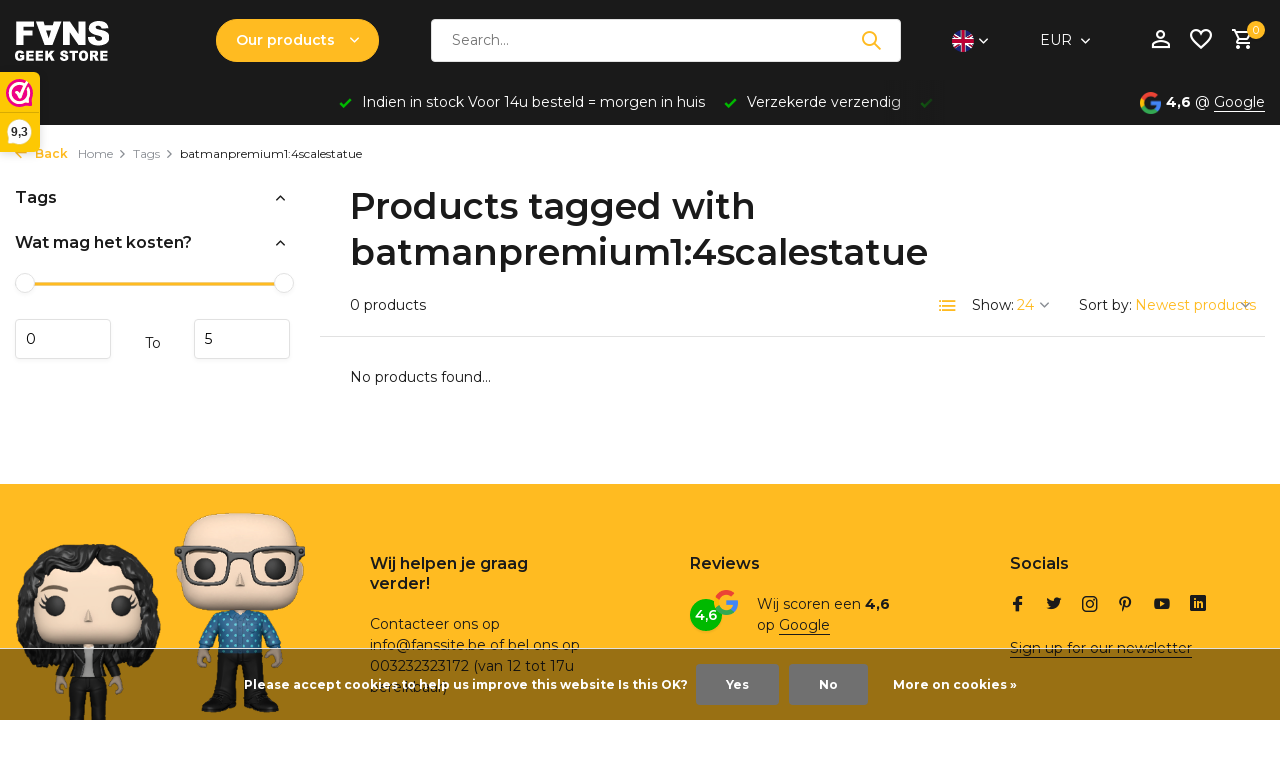

--- FILE ---
content_type: text/html;charset=utf-8
request_url: https://www.fanssite.be/en/tags/batmanpremium14scalestatue/
body_size: 22033
content:
<!DOCTYPE html>
<html lang="en">
  <head>
        <meta charset="utf-8"/>
<!-- [START] 'blocks/head.rain' -->
<!--

  (c) 2008-2026 Lightspeed Netherlands B.V.
  http://www.lightspeedhq.com
  Generated: 21-01-2026 @ 12:31:49

-->
<link rel="canonical" href="https://www.fanssite.be/en/tags/batmanpremium14scalestatue/"/>
<link rel="alternate" href="https://www.fanssite.be/en/index.rss" type="application/rss+xml" title="New products"/>
<link href="https://cdn.webshopapp.com/assets/cookielaw.css?2025-02-20" rel="stylesheet" type="text/css"/>
<meta name="robots" content="noodp,noydir"/>
<meta name="google-site-verification" content="7tplvtzTBf1PmhTCpTsWKwtAnZCs6iiW9nr1FM8u1-A"/>
<meta name="google-site-verification" content="Zfh4t7ghwNNb3HFu-lwN3UOtD_f7JcLf8e1qgaBc6gA"/>
<meta property="og:url" content="https://www.fanssite.be/en/tags/batmanpremium14scalestatue/?source=facebook"/>
<meta property="og:site_name" content="Fans"/>
<meta property="og:title" content="batmanpremium1:4scalestatue"/>
<meta property="og:description" content="FANS - The leading shop for merchandise and collectibles since 1983! Discover our extensive range of products, from the latest games and movies to classics and"/>
<script>
<script async type='text/javascript' src='https://static.klaviyo.com/onsite/js/SaKcmj/klaviyo.js?company_id=SaKcmj'></script><script type="text/javascript">
document.addEventListener("DOMContentLoaded", function() {
    // Controleer of er productdata aanwezig is op de pagina
    if (typeof window.product !== "undefined" && window.product) {
        var productData = {
            ProductName: window.product.title,
            ProductID: window.product.id,
            URL: window.location.href,
            ImageURL: window.product.image && window.product.image.original ? window.product.image.original : "",
            Price: window.product.price
        };

        // Stuur de data naar Klaviyo
        _learnq.push(["track", "Viewed Product", productData]);
    }
});
</script>

                    <script type="text/javascript"> 
                    //Initialize Klaviyo object on page load
                    !function(){if(!window.klaviyo){window._klOnsite=window._klOnsite||[];try{window.klaviyo=new Proxy({},{get:function(n,i){return"push"===i?function(){var n;(n=window._klOnsite).push.apply(n,arguments)}:function(){for(var n=arguments.length,o=new Array(n),w=0;w<n;w++)o[w]=arguments[w];var t="function"==typeof o[o.length-1]?o.pop():void 0,e=new Promise((function(n){window._klOnsite.push([i].concat(o,[function(i){t&&t(i),n(i)}]))}));return e}}})}catch(n){window.klaviyo=window.klaviyo||[],window.klaviyo.push=function(){var n;(n=window._klOnsite).push.apply(n,arguments)}}}}(); </script>
</script>
<script>
<!-- KLAVIYO TRACKING SCRIPT -->
<script async type="text/javascript" src="https://static.klaviyo.com/onsite/js/SaKcmj/klaviyo.js"></script>
<script type="text/javascript">
    var _learnq = _learnq || [];
    
    // Product bekeken tracking (werkt op productpagina's)
    if (typeof ShopifyAnalytics === 'undefined' && typeof window.product !== 'undefined') {
            _learnq.push(['track', 'Viewed Product', {
                    'ProductName': window.product.title,
                    'ProductID': window.product.id,
                    'URL': window.location.href,
                    'ImageURL': window.product.images && window.product.images[0],
                    'Price': window.product.price
            }]);
    }
</script>
<!-- EINDE KLAVIYO SCRIPT -->

</script>
<script>
<script>
    document.addEventListener("DOMContentLoaded", function() {
        // Controleer of het een productpagina is
        if (typeof window.product !== "undefined") {
            var viewedProducts = JSON.parse(localStorage.getItem("klaviyo_viewed_products") || "[]");

            // Voeg het huidige product toe aan de lijst
            var productData = {
                ProductName: window.product.title,
                URL: window.location.href,
                ImageURL: window.product.images && window.product.images[0] ? window.product.images[0] : "",
                Price: window.product.price
            };

            // Verwijder dubbele producten
            viewedProducts = viewedProducts.filter(p => p.URL !== productData.URL);

            // Voeg het nieuwe product vooraan toe
            viewedProducts.unshift(productData);

            // Beperk tot 3 producten
            if (viewedProducts.length > 3) viewedProducts.pop();

            // Sla op in localStorage
            localStorage.setItem("klaviyo_viewed_products", JSON.stringify(viewedProducts));

            // Verstuur de data naar Klaviyo
            if (typeof _learnq !== 'undefined') {
                _learnq.push(['track', 'Viewed Product', {
                    'ProductName': productData.ProductName,
                    'URL': productData.URL,
                    'ImageURL': productData.ImageURL,
                    'Price': productData.Price,
                    'ViewedProducts': viewedProducts
                }]);
            }
        }
    });
</script>

</script>
<script src="https://app.dmws.plus/shop-assets/217760/dmws-plus-loader.js?id=0974d15f4bbfc7f3c91a5ce40792ed25"></script>
<script src="https://prediction.cmdcbv.app/public/prediction-217760.js?v=v3-5fbece85&h=5c94ff38&a=predictionomnichannel"></script>
<!--[if lt IE 9]>
<script src="https://cdn.webshopapp.com/assets/html5shiv.js?2025-02-20"></script>
<![endif]-->
<!-- [END] 'blocks/head.rain' -->
    <title>batmanpremium1:4scalestatue - Fans</title>
    <meta name="description" content="FANS - The leading shop for merchandise and collectibles since 1983! Discover our extensive range of products, from the latest games and movies to classics and" />
    <meta name="keywords" content="batmanpremium1:4scalestatue, Pop!vinyl,  geekstore, fans geekstore,Sideshow, gadgets, collectibles, actionfigures, actiefiguren, WETA, statues, beelden, Marvel, DCComics, Starwars, Sideshow, Hottoys, Attakus, T-shirts, Star trek, figuren, beelden, An" />
    <meta http-equiv="X-UA-Compatible" content="IE=edge">
    <meta name="viewport" content="width=device-width, initial-scale=1.0, maximum-scale=5.0, user-scalable=no">
    <meta name="apple-mobile-web-app-capable" content="yes">
    <meta name="apple-mobile-web-app-status-bar-style" content="black">

    <link rel="shortcut icon" href="https://cdn.webshopapp.com/shops/217760/themes/184619/v/2627512/assets/favicon.ico?20250502133055" type="image/x-icon" />
    <link rel="preconnect" href="https://fonts.gstatic.com" />
    <link rel="dns-prefetch" href="https://fonts.gstatic.com">
    <link rel="preconnect" href="https://fonts.googleapis.com">
		<link rel="dns-prefetch" href="https://fonts.googleapis.com">
		<link rel="preconnect" href="https://ajax.googleapis.com">
		<link rel="dns-prefetch" href="https://ajax.googleapis.com">
		<link rel="preconnect" href="https://cdn.webshopapp.com/">
		<link rel="dns-prefetch" href="https://cdn.webshopapp.com/">
    
                        <link rel="preload" href="https://fonts.googleapis.com/css2?family=Montserrat:wght@300;400;600&family=Montserrat:wght@600&display=swap" as="style" />
    <link rel="preload" href="https://cdn.webshopapp.com/shops/217760/themes/184619/assets/bootstrap-min.css?20260111070950" as="style" />
    <link rel="preload" href="https://cdn.webshopapp.com/shops/217760/themes/184619/assets/owl-carousel-min.css?20260111070950" as="style" />
    <link rel="preload" href="https://cdn.jsdelivr.net/npm/@fancyapps/ui/dist/fancybox.css" as="style" />
    <link rel="preload" href="https://cdn.webshopapp.com/assets/gui-2-0.css?2025-02-20" as="style" />
    <link rel="preload" href="https://cdn.webshopapp.com/assets/gui-responsive-2-0.css?2025-02-20" as="style" />
        	<link rel="preload" href="https://cdn.webshopapp.com/shops/217760/themes/184619/assets/icomoon-medium.ttf?20260111070950" as="font" crossorigin>
        <link rel="preload" href="https://cdn.webshopapp.com/shops/217760/themes/184619/assets/style.css?20260111070950" as="style" />
    <link rel="preload" href="https://cdn.webshopapp.com/shops/217760/themes/184619/assets/custom.css?20260111070950" as="style" />
    
    <script src="https://cdn.webshopapp.com/assets/jquery-1-9-1.js?2025-02-20"></script>
        <link rel="preload" href="https://cdn.webshopapp.com/shops/217760/themes/184619/assets/jquery-ui.js?20260111070950" as="script">    <link rel="preload" href="https://cdn.webshopapp.com/shops/217760/themes/184619/assets/bootstrap-min.js?20260111070950" as="script">
    <link rel="preload" href="https://cdn.webshopapp.com/assets/gui.js?2025-02-20" as="script">
    <link rel="preload" href="https://cdn.webshopapp.com/assets/gui-responsive-2-0.js?2025-02-20" as="script">
    <link rel="preload" href="https://cdn.webshopapp.com/shops/217760/themes/184619/assets/scripts.js?20260111070950" as="script">
    <link rel="preload" href="https://cdn.webshopapp.com/shops/217760/themes/184619/assets/global.js?20260111070950" as="script">
    
    <meta property="og:title" content="batmanpremium1:4scalestatue">
<meta property="og:type" content="website"> 
<meta property="og:site_name" content="Fans">
<meta property="og:url" content="https://www.fanssite.be/">
<meta property="og:image" content="https://cdn.webshopapp.com/shops/217760/themes/184619/assets/share-image.jpg?20260111070950">
<meta name="twitter:title" content="batmanpremium1:4scalestatue">
<meta name="twitter:description" content="FANS - The leading shop for merchandise and collectibles since 1983! Discover our extensive range of products, from the latest games and movies to classics and">
<meta name="twitter:site" content="Fans">
<meta name="twitter:card" content="https://cdn.webshopapp.com/shops/217760/themes/184619/assets/logo.png?20260111070950">
<meta name="twitter:image" content="https://cdn.webshopapp.com/shops/217760/themes/184619/assets/share-image.jpg?20260111070950">
<script type="application/ld+json">
  [
        {
      "@context": "https://schema.org/",
      "@type": "BreadcrumbList",
      "itemListElement":
      [
        {
          "@type": "ListItem",
          "position": 1,
          "item": {
            "@id": "https://www.fanssite.be/en/",
            "name": "Home"
          }
        },
                {
          "@type": "ListItem",
          "position": 2,
          "item":	{
            "@id": "https://www.fanssite.be/en/tags/",
            "name": "Tags"
          }
        },                {
          "@type": "ListItem",
          "position": 3,
          "item":	{
            "@id": "https://www.fanssite.be/en/tags/batmanpremium14scalestatue/",
            "name": "batmanpremium1:4scalestatue"
          }
        }              ]
    },
            {
      "@context": "https://schema.org/",
      "@type": "Organization",
      "url": "https://www.fanssite.be/",
      "name": "Fans",
      "legalName": "Fans",
      "description": "FANS - The leading shop for merchandise and collectibles since 1983! Discover our extensive range of products, from the latest games and movies to classics and",
      "logo": "https://cdn.webshopapp.com/shops/217760/themes/184619/assets/logo.png?20260111070950",
      "image": "https://cdn.webshopapp.com/shops/217760/themes/184619/assets/share-image.jpg?20260111070950",
      "contactPoint": {
        "@type": "ContactPoint",
        "contactType": "Customer service",
        "telephone": ""
      },
      "address": {
        "@type": "PostalAddress",
        "streetAddress": "",
        "addressLocality": "",
        "postalCode": "",
        "addressCountry": "EN"
      }
          },
    { 
      "@context": "https://schema.org/", 
      "@type": "WebSite", 
      "url": "https://www.fanssite.be/", 
      "name": "Fans",
      "description": "FANS - The leading shop for merchandise and collectibles since 1983! Discover our extensive range of products, from the latest games and movies to classics and",
      "author": [
        {
          "@type": "Organization",
          "url": "https://www.dmws.nl/",
          "name": "DMWS BV",
          "address": {
            "@type": "PostalAddress",
            "streetAddress": "Wilhelmina plein 25",
            "addressLocality": "Eindhoven",
            "addressRegion": "NB",
            "postalCode": "5611 HG",
            "addressCountry": "NL"
          }
        }
      ]
    }      ]
</script>    
    <link rel="stylesheet" href="https://fonts.googleapis.com/css2?family=Montserrat:wght@300;400;600&family=Montserrat:wght@600&display=swap" type="text/css">
    <link rel="stylesheet" href="https://cdn.webshopapp.com/shops/217760/themes/184619/assets/bootstrap-min.css?20260111070950" type="text/css">
    <link rel="stylesheet" href="https://cdn.webshopapp.com/shops/217760/themes/184619/assets/owl-carousel-min.css?20260111070950" type="text/css">
    <link rel="stylesheet" href="https://cdn.jsdelivr.net/npm/@fancyapps/ui/dist/fancybox.css" type="text/css">
    <link rel="stylesheet" href="https://cdn.webshopapp.com/assets/gui-2-0.css?2025-02-20" type="text/css">
    <link rel="stylesheet" href="https://cdn.webshopapp.com/assets/gui-responsive-2-0.css?2025-02-20" type="text/css">
    <link rel="stylesheet" href="https://cdn.webshopapp.com/shops/217760/themes/184619/assets/style.css?20260111070950" type="text/css">
    <link rel="stylesheet" href="https://cdn.webshopapp.com/shops/217760/themes/184619/assets/custom.css?20260111070950" type="text/css">
  </head>
  <body>
    <aside id="cart" class="sidebar d-flex cart palette-bg-white"><div class="heading d-none d-sm-block"><i class="icon-x close"></i><h3>My cart</h3></div><div class="heading d-sm-none palette-bg-accent-light mobile"><i class="icon-x close"></i><h3>My cart</h3></div><div class="filledCart d-none"><ul class="list-cart list-inline mb-0 scrollbar"></ul><div class="totals-wrap"><p data-cart="total">Total (<span class="length">0</span>) products<span class="amount">€0,00</span></p><p data-cart="shipping" class="shipping d-none">Shipping costs<span class="positive"><b>Free</b></span></p><p data-cart="vat">TAX<span>€0,00</span></p><p class="free-shipping">Shop nog voor <b class="amount">€50,00</b> en je bestelling wordt <b class="positive">Gratis</b> verzonden!</p><p class="total" data-cart="grand-total"><b>Grand total</b><span class="grey">Incl. tax</span><span><b>€0,00</b></span></p></div><div class="continue d-flex align-items-center"><a href="https://www.fanssite.be/en/cart/" class="button solid cta">Ja, ik wil dit bestellen</a></div><div class="link"><a href="#"><b>Ga voor het avontuur :)</b></a></div></div><p class="emptyCart align-items-center">You have no items in your shopping cart...</p><div class="bottom d-none d-sm-block"><div class="payments d-flex justify-content-center flex-wrap dmws-payments"><div class="d-flex align-items-center justify-content-center"><img class="lazy" src="https://cdn.webshopapp.com/shops/217760/themes/184619/assets/lazy-preload.jpg?20260111070950" data-src="https://cdn.webshopapp.com/assets/icon-payment-americanexpress.png?2025-02-20" alt="American Express" height="16" width="37" /></div><div class="d-flex align-items-center justify-content-center"><img class="lazy" src="https://cdn.webshopapp.com/shops/217760/themes/184619/assets/lazy-preload.jpg?20260111070950" data-src="https://cdn.webshopapp.com/assets/icon-payment-giftcard.png?2025-02-20" alt="Gift card" height="16" width="37" /></div><div class="d-flex align-items-center justify-content-center"><img class="lazy" src="https://cdn.webshopapp.com/shops/217760/themes/184619/assets/lazy-preload.jpg?20260111070950" data-src="https://cdn.webshopapp.com/assets/icon-payment-cartesbancaires.png?2025-02-20" alt="Cartes Bancaires" height="16" width="37" /></div><div class="d-flex align-items-center justify-content-center"><img class="lazy" src="https://cdn.webshopapp.com/shops/217760/themes/184619/assets/lazy-preload.jpg?20260111070950" data-src="https://cdn.webshopapp.com/assets/icon-payment-klarnapaylater.png?2025-02-20" alt="Klarna." height="16" width="37" /></div><div class="d-flex align-items-center justify-content-center"><img class="lazy" src="https://cdn.webshopapp.com/shops/217760/themes/184619/assets/lazy-preload.jpg?20260111070950" data-src="https://cdn.webshopapp.com/assets/icon-payment-visa.png?2025-02-20" alt="Visa" height="16" width="37" /></div><div class="d-flex align-items-center justify-content-center"><img class="lazy" src="https://cdn.webshopapp.com/shops/217760/themes/184619/assets/lazy-preload.jpg?20260111070950" data-src="https://cdn.webshopapp.com/assets/icon-payment-visaelectron.png?2025-02-20" alt="Visa Electron" height="16" width="37" /></div><div class="d-flex align-items-center justify-content-center"><img class="lazy" src="https://cdn.webshopapp.com/shops/217760/themes/184619/assets/lazy-preload.jpg?20260111070950" data-src="https://cdn.webshopapp.com/assets/icon-payment-ideal.png?2025-02-20" alt="iDEAL" height="16" width="37" /></div><div class="d-flex align-items-center justify-content-center"><img class="lazy" src="https://cdn.webshopapp.com/shops/217760/themes/184619/assets/lazy-preload.jpg?20260111070950" data-src="https://cdn.webshopapp.com/assets/icon-payment-mastercard.png?2025-02-20" alt="MasterCard" height="16" width="37" /></div><div class="d-flex align-items-center justify-content-center"><img class="lazy" src="https://cdn.webshopapp.com/shops/217760/themes/184619/assets/lazy-preload.jpg?20260111070950" data-src="https://cdn.webshopapp.com/assets/icon-payment-mistercash.png?2025-02-20" alt="Bancontact" height="16" width="37" /></div><div class="d-flex align-items-center justify-content-center"><img class="lazy" src="https://cdn.webshopapp.com/shops/217760/themes/184619/assets/lazy-preload.jpg?20260111070950" data-src="https://cdn.webshopapp.com/assets/icon-payment-maestro.png?2025-02-20" alt="Maestro" height="16" width="37" /></div><div class="d-flex align-items-center justify-content-center"><img class="lazy" src="https://cdn.webshopapp.com/shops/217760/themes/184619/assets/lazy-preload.jpg?20260111070950" data-src="https://cdn.webshopapp.com/assets/icon-payment-belfius.png?2025-02-20" alt="Belfius" height="16" width="37" /></div><div class="d-flex align-items-center justify-content-center"><img class="lazy" src="https://cdn.webshopapp.com/shops/217760/themes/184619/assets/lazy-preload.jpg?20260111070950" data-src="https://cdn.webshopapp.com/assets/icon-payment-kbc.png?2025-02-20" alt="KBC" height="16" width="37" /></div><div class="d-flex align-items-center justify-content-center"><img class="lazy" src="https://cdn.webshopapp.com/shops/217760/themes/184619/assets/lazy-preload.jpg?20260111070950" data-src="https://cdn.webshopapp.com/assets/icon-payment-giropay.png?2025-02-20" alt="Giropay" height="16" width="37" /></div><div class="d-flex align-items-center justify-content-center"><img class="lazy" src="https://cdn.webshopapp.com/shops/217760/themes/184619/assets/lazy-preload.jpg?20260111070950" data-src="https://cdn.webshopapp.com/assets/icon-payment-eps.png?2025-02-20" alt="EPS" height="16" width="37" /></div><div class="d-flex align-items-center justify-content-center"><img class="lazy" src="https://cdn.webshopapp.com/shops/217760/themes/184619/assets/lazy-preload.jpg?20260111070950" data-src="https://cdn.webshopapp.com/assets/icon-payment-banktransfer.png?2025-02-20" alt="Bank transfer" height="16" width="37" /></div><div class="d-flex align-items-center justify-content-center"><img class="lazy" src="https://cdn.webshopapp.com/shops/217760/themes/184619/assets/lazy-preload.jpg?20260111070950" data-src="https://cdn.webshopapp.com/assets/icon-payment-paysafecard.png?2025-02-20" alt="Paysafecard" height="16" width="37" /></div><div class="d-flex align-items-center justify-content-center"><img class="lazy" src="https://cdn.webshopapp.com/shops/217760/themes/184619/assets/lazy-preload.jpg?20260111070950" data-src="https://cdn.webshopapp.com/assets/icon-payment-directebanking.png?2025-02-20" alt="SOFORT Banking" height="16" width="37" /></div><div class="d-flex align-items-center justify-content-center"><img class="lazy" src="https://cdn.webshopapp.com/shops/217760/themes/184619/assets/lazy-preload.jpg?20260111070950" data-src="https://cdn.webshopapp.com/assets/icon-payment-paypalcp.png?2025-02-20" alt="PayPal" height="16" width="37" /></div><div class="d-flex align-items-center justify-content-center"><img class="lazy" src="https://cdn.webshopapp.com/shops/217760/themes/184619/assets/lazy-preload.jpg?20260111070950" data-src="https://cdn.webshopapp.com/assets/icon-payment-debitcredit.png?2025-02-20" alt="Debit or Credit Card" height="16" width="37" /></div><div class="d-flex align-items-center justify-content-center"><img class="lazy" src="https://cdn.webshopapp.com/shops/217760/themes/184619/assets/lazy-preload.jpg?20260111070950" data-src="https://cdn.webshopapp.com/assets/icon-payment-paypallater.png?2025-02-20" alt="PayPal Pay Later" height="16" width="37" /></div><div class="d-flex align-items-center justify-content-center"><img class="lazy" src="https://cdn.webshopapp.com/shops/217760/themes/184619/assets/lazy-preload.jpg?20260111070950" data-src="https://cdn.webshopapp.com/assets/icon-payment-paypal.png?2025-02-20" alt="PayPal" height="16" width="37" /></div></div></div></aside><header id="variant-2" class="d-none d-md-block sticky"><div class="sticky"><div class="overlay palette-bg-white"></div><div class="mainbar palette-bg-black"><div class="container"><div class="row align-items-center justify-content-between"><div class="col-12 d-flex align-items-center justify-content-between"><div class="d-md-none mobile-menu"><i class="icon-menu"></i><div class="menu-wrapper"><div class="d-flex align-items-center justify-content-between heading palette-bg-accent-light"><span>Menu</span><i class="icon-x"></i></div><ul class="list-inline mb-0 palette-bg-white"><li class="categories images"><a href="https://www.fanssite.be/en/catalog/" data-title="categories">Categories</a><div class="back">Back to <span></span></div><ul><li class="has-sub img"><a href="https://www.fanssite.be/en/sale/" class="nf" data-title="sale"><img src="https://cdn.webshopapp.com/shops/217760/files/489621003/30x40x3/image.jpg" alt="SALE" height="40" width="30" />SALE<i class="icon-chevron-down"></i></a><ul class="sub"><li class=""><a href="https://www.fanssite.be/en/sale/funko-bobbleheads/" data-title="funko &amp; bobbleheads">FUNKO &amp; Bobbleheads</a></li><li class=""><a href="https://www.fanssite.be/en/sale/statues-collectibles/" data-title="statues &amp; collectibles">Statues &amp; Collectibles</a></li><li class=""><a href="https://www.fanssite.be/en/sale/toys-action-figures-outlet/" data-title="toys &amp; action figures outlet ">Toys &amp; Action Figures Outlet </a></li><li class=""><a href="https://www.fanssite.be/en/sale/jewelry-accessories-outlet/" data-title="jewelry &amp; accessories outlet ">Jewelry &amp; Accessories Outlet </a></li><li class=""><a href="https://www.fanssite.be/en/sale/homewares-outlet/" data-title="homewares outlet ">Homewares Outlet </a></li></ul></li><li class="has-sub img"><a href="https://www.fanssite.be/en/geschenke/" class="nf" data-title="geschenke"><img src="https://cdn.webshopapp.com/shops/217760/files/485970502/30x40x3/image.jpg" alt="GESCHENKE" height="40" width="30" />GESCHENKE<i class="icon-chevron-down"></i></a><ul class="sub"><li class="has-children"><a href="https://www.fanssite.be/en/geschenke/kerst-cadeaus/" data-title="kerst &amp; cadeau&#039;s">KERST &amp; CADEAU&#039;S<i class="icon-chevron-down"></i></a><ul class="sub"><li><a href="https://www.fanssite.be/en/geschenke/kerst-cadeaus/giftsets/" data-title="giftsets ">Giftsets </a></li><li><a href="https://www.fanssite.be/en/geschenke/kerst-cadeaus/cadeaus-onder-25/" data-title="cadeau&#039;s onder €25">Cadeau&#039;s onder €25<i class="icon-chevron-down"></i></a><ul class="sub"><li><a href="https://www.fanssite.be/en/geschenke/kerst-cadeaus/cadeaus-onder-25/keychains-pins/" data-title="keychains &amp; pins">Keychains &amp; Pins</a></li><li><a href="https://www.fanssite.be/en/geschenke/kerst-cadeaus/cadeaus-onder-25/mugs-drinkware/" data-title="mugs &amp; drinkware">Mugs &amp; Drinkware</a></li><li><a href="https://www.fanssite.be/en/geschenke/kerst-cadeaus/cadeaus-onder-25/stickers-postcards/" data-title="stickers &amp; postcards ">Stickers &amp; Postcards </a></li><li><a href="https://www.fanssite.be/en/geschenke/kerst-cadeaus/cadeaus-onder-25/small-collectibles/" data-title="small collectibles">Small Collectibles</a></li></ul></li><li><a href="https://www.fanssite.be/en/geschenke/kerst-cadeaus/cadeaus-25-50/" data-title="cadeau&#039;s €25-€50">Cadeau&#039;s €25-€50<i class="icon-chevron-down"></i></a><ul class="sub"><li><a href="https://www.fanssite.be/en/geschenke/kerst-cadeaus/cadeaus-25-50/t-shirts-apparel/" data-title="t-shirts &amp; apparel">T-Shirts &amp; Apparel</a></li><li><a href="https://www.fanssite.be/en/geschenke/kerst-cadeaus/cadeaus-25-50/funko-pop-figures/" data-title="funko pop! figures">Funko Pop! Figures</a></li><li><a href="https://www.fanssite.be/en/geschenke/kerst-cadeaus/cadeaus-25-50/small-statues/" data-title="small statues">Small Statues</a></li><li><a href="https://www.fanssite.be/en/geschenke/kerst-cadeaus/cadeaus-25-50/accessories/" data-title="accessories">Accessories</a></li></ul></li><li><a href="https://www.fanssite.be/en/geschenke/kerst-cadeaus/premium-cadeaus-50/" data-title="premium cadeau&#039;s €50+">Premium Cadeau&#039;s €50+<i class="icon-chevron-down"></i></a><ul class="sub"><li><a href="https://www.fanssite.be/en/geschenke/kerst-cadeaus/premium-cadeaus-50/hot-toys-figures/" data-title="hot toys figures">Hot Toys Figures</a></li><li><a href="https://www.fanssite.be/en/geschenke/kerst-cadeaus/premium-cadeaus-50/premium-statues/" data-title="premium statues">Premium Statues</a></li><li><a href="https://www.fanssite.be/en/geschenke/kerst-cadeaus/premium-cadeaus-50/limited-editions/" data-title="limited editions">Limited Editions</a></li><li><a href="https://www.fanssite.be/en/geschenke/kerst-cadeaus/premium-cadeaus-50/collector-sets/" data-title="collector sets">Collector Sets</a></li></ul></li><li><a href="https://www.fanssite.be/en/geschenke/kerst-cadeaus/cadeauverpakking/" data-title="cadeauverpakking">Cadeauverpakking<i class="icon-chevron-down"></i></a><ul class="sub"><li><a href="https://www.fanssite.be/en/geschenke/kerst-cadeaus/cadeauverpakking/gift-wrapping-service/" data-title="gift wrapping service">Gift Wrapping Service</a></li></ul></li></ul></li><li class=""><a href="https://www.fanssite.be/en/geschenke/christmas-ornaments/" data-title="christmas ornaments">Christmas ornaments</a></li></ul></li><li class="has-sub img"><a href="https://www.fanssite.be/en/funko-pop/" class="nf" data-title="funko pop!"><img src="https://cdn.webshopapp.com/shops/217760/files/483453482/30x40x3/image.jpg" alt="FUNKO POP!" height="40" width="30" />FUNKO POP!<i class="icon-chevron-down"></i></a><ul class="sub"><li class="has-children"><a href="https://www.fanssite.be/en/funko-pop/funko-pop/" data-title="funko pop!">FUNKO POP!<i class="icon-chevron-down"></i></a><ul class="sub"><li><a href="https://www.fanssite.be/en/funko-pop/funko-pop/nieuwe-releases/" data-title=" nieuwe releases"> Nieuwe Releases<i class="icon-chevron-down"></i></a><ul class="sub"><li><a href="https://www.fanssite.be/en/funko-pop/funko-pop/nieuwe-releases/deze-week-nieuw/" data-title="deze week nieuw">Deze Week Nieuw</a></li><li><a href="https://www.fanssite.be/en/funko-pop/funko-pop/nieuwe-releases/deze-maand-nieuw/" data-title="deze maand nieuw">Deze Maand Nieuw</a></li><li><a href="https://www.fanssite.be/en/funko-pop/funko-pop/nieuwe-releases/binnenkort-verwacht/" data-title="binnenkort verwacht">Binnenkort Verwacht</a></li></ul></li><li><a href="https://www.fanssite.be/en/funko-pop/funko-pop/marvel-dc/" data-title="marvel &amp; dc">Marvel &amp; DC<i class="icon-chevron-down"></i></a><ul class="sub"><li><a href="https://www.fanssite.be/en/funko-pop/funko-pop/marvel-dc/marvel-heroes/" data-title="marvel heroes">Marvel Heroes</a></li><li><a href="https://www.fanssite.be/en/funko-pop/funko-pop/marvel-dc/marvel-villains/" data-title="marvel villains">Marvel Villains</a></li><li><a href="https://www.fanssite.be/en/funko-pop/funko-pop/marvel-dc/dc-heroes/" data-title="dc heroes">DC Heroes</a></li><li><a href="https://www.fanssite.be/en/funko-pop/funko-pop/marvel-dc/dc-villains/" data-title="dc villains">DC Villains</a></li><li><a href="https://www.fanssite.be/en/funko-pop/funko-pop/marvel-dc/comic-moments/" data-title=" comic moments"> Comic Moments</a></li></ul></li><li><a href="https://www.fanssite.be/en/funko-pop/funko-pop/disney-pixar/" data-title="disney &amp; pixar">Disney &amp; Pixar<i class="icon-chevron-down"></i></a><ul class="sub"><li><a href="https://www.fanssite.be/en/funko-pop/funko-pop/disney-pixar/disney-classics/" data-title="disney classics">Disney Classics</a></li><li><a href="https://www.fanssite.be/en/funko-pop/funko-pop/disney-pixar/disney-princess/" data-title="disney princess">Disney Princess</a></li><li><a href="https://www.fanssite.be/en/funko-pop/funko-pop/disney-pixar/pixar-characters/" data-title="pixar characters">Pixar Characters</a></li><li><a href="https://www.fanssite.be/en/funko-pop/funko-pop/disney-pixar/mickey-mouse/" data-title="mickey mouse">Mickey Mouse</a></li><li><a href="https://www.fanssite.be/en/funko-pop/funko-pop/disney-pixar/disney-villains/" data-title="disney villains">Disney Villains</a></li></ul></li><li><a href="https://www.fanssite.be/en/funko-pop/funko-pop/anime-gaming/" data-title="anime &amp; gaming">Anime &amp; Gaming<i class="icon-chevron-down"></i></a><ul class="sub"><li><a href="https://www.fanssite.be/en/funko-pop/funko-pop/anime-gaming/dragon-ball/" data-title="dragon ball">Dragon Ball</a></li><li><a href="https://www.fanssite.be/en/funko-pop/funko-pop/anime-gaming/naruto/" data-title="naruto">Naruto</a></li><li><a href="https://www.fanssite.be/en/funko-pop/funko-pop/anime-gaming/one-piece/" data-title="one piece">One Piece</a></li><li><a href="https://www.fanssite.be/en/funko-pop/funko-pop/anime-gaming/pokemon/" data-title="pokemon">Pokemon</a></li><li><a href="https://www.fanssite.be/en/funko-pop/funko-pop/anime-gaming/gaming-icons/" data-title="gaming icons">Gaming Icons</a></li></ul></li><li><a href="https://www.fanssite.be/en/funko-pop/funko-pop/exclusives-chases/" data-title="exclusives &amp; chases">Exclusives &amp; Chases<i class="icon-chevron-down"></i></a><ul class="sub"><li><a href="https://www.fanssite.be/en/funko-pop/funko-pop/exclusives-chases/convention-exclusives/" data-title="convention exclusives">Convention Exclusives</a></li><li><a href="https://www.fanssite.be/en/funko-pop/funko-pop/exclusives-chases/store-exclusives/" data-title="store exclusives">Store Exclusives</a></li><li><a href="https://www.fanssite.be/en/funko-pop/funko-pop/exclusives-chases/chase-variants/" data-title="chase variants">Chase Variants</a></li><li><a href="https://www.fanssite.be/en/funko-pop/funko-pop/exclusives-chases/limited-editions/" data-title="limited editions">Limited Editions</a></li></ul></li><li><a href="https://www.fanssite.be/en/funko-pop/funko-pop/funko-rides/" data-title="funko rides">Funko Rides<i class="icon-chevron-down"></i></a><ul class="sub"><li><a href="https://www.fanssite.be/en/funko-pop/funko-pop/funko-rides/batman-vehicles/" data-title="batman vehicles">Batman Vehicles</a></li><li><a href="https://www.fanssite.be/en/funko-pop/funko-pop/funko-rides/disney-rides/" data-title="disney rides">Disney Rides</a></li><li><a href="https://www.fanssite.be/en/funko-pop/funko-pop/funko-rides/movie-vehicles/" data-title="movie vehicles">Movie Vehicles</a></li></ul></li><li><a href="https://www.fanssite.be/en/funko-pop/funko-pop/funko-accessories/" data-title="funko accessories">Funko Accessories<i class="icon-chevron-down"></i></a><ul class="sub"><li><a href="https://www.fanssite.be/en/funko-pop/funko-pop/funko-accessories/pop-protectors/" data-title="pop! protectors">Pop! Protectors</a></li><li><a href="https://www.fanssite.be/en/funko-pop/funko-pop/funko-accessories/display-cases/" data-title="display cases">Display Cases</a></li><li><a href="https://www.fanssite.be/en/funko-pop/funko-pop/funko-accessories/keychains/" data-title="keychains">Keychains</a></li><li><a href="https://www.fanssite.be/en/funko-pop/funko-pop/funko-accessories/pocket-pop/" data-title="pocket pop!">Pocket Pop!</a></li></ul></li></ul></li></ul></li><li class="has-sub img"><a href="https://www.fanssite.be/en/anime-manga-13225997/" class="nf" data-title="anime &amp; manga"><img src="https://cdn.webshopapp.com/shops/217760/files/485239498/30x40x3/image.jpg" alt="ANIME &amp; MANGA" height="40" width="30" />ANIME &amp; MANGA<i class="icon-chevron-down"></i></a><ul class="sub"><li class="has-children"><a href="https://www.fanssite.be/en/anime-manga-13225997/dragon-ball/" data-title="dragon ball">Dragon Ball<i class="icon-chevron-down"></i></a><ul class="sub"><li><a href="https://www.fanssite.be/en/anime-manga-13225997/dragon-ball/dragon-ball-z/" data-title="dragon ball z">Dragon Ball Z</a></li><li><a href="https://www.fanssite.be/en/anime-manga-13225997/dragon-ball/dragon-ball-super/" data-title="dragon ball super">Dragon Ball Super</a></li><li><a href="https://www.fanssite.be/en/anime-manga-13225997/dragon-ball/action-figures/" data-title="action figures">Action Figures</a></li><li><a href="https://www.fanssite.be/en/anime-manga-13225997/dragon-ball/collectibles/" data-title="collectibles">Collectibles</a></li></ul></li><li class="has-children"><a href="https://www.fanssite.be/en/anime-manga-13225997/naruto-one-piece/" data-title="naruto &amp; one piece">Naruto &amp; One Piece<i class="icon-chevron-down"></i></a><ul class="sub"><li><a href="https://www.fanssite.be/en/anime-manga-13225997/naruto-one-piece/naruto-collection/" data-title="naruto collection">Naruto Collection</a></li><li><a href="https://www.fanssite.be/en/anime-manga-13225997/naruto-one-piece/one-piece-collection/" data-title="one piece collection">One Piece Collection</a></li><li><a href="https://www.fanssite.be/en/anime-manga-13225997/naruto-one-piece/manga-series/" data-title="manga series">Manga Series</a></li><li><a href="https://www.fanssite.be/en/anime-manga-13225997/naruto-one-piece/character-figures/" data-title="character figures">Character Figures</a></li></ul></li><li class="has-children"><a href="https://www.fanssite.be/en/anime-manga-13225997/studio-ghibli/" data-title="studio ghibli">Studio Ghibli<i class="icon-chevron-down"></i></a><ul class="sub"><li><a href="https://www.fanssite.be/en/anime-manga-13225997/studio-ghibli/my-neighbor-totoro/" data-title="my neighbor totoro">My Neighbor Totoro</a></li><li><a href="https://www.fanssite.be/en/anime-manga-13225997/studio-ghibli/spirited-away/" data-title="spirited away">Spirited Away</a></li><li><a href="https://www.fanssite.be/en/anime-manga-13225997/studio-ghibli/princess-mononoke/" data-title="princess mononoke">Princess Mononoke</a></li><li><a href="https://www.fanssite.be/en/anime-manga-13225997/studio-ghibli/howls-moving-castle/" data-title="howl&#039;s moving castle">Howl&#039;s Moving Castle</a></li></ul></li><li class="has-children"><a href="https://www.fanssite.be/en/anime-manga-13225997/pokemon/" data-title="pokemon">Pokemon<i class="icon-chevron-down"></i></a><ul class="sub"><li><a href="https://www.fanssite.be/en/anime-manga-13225997/pokemon/pokemon-cards/" data-title="pokemon cards">Pokemon Cards</a></li><li><a href="https://www.fanssite.be/en/anime-manga-13225997/pokemon/pokemon-figures/" data-title="pokemon figures">Pokemon Figures</a></li><li><a href="https://www.fanssite.be/en/anime-manga-13225997/pokemon/plush-toys/" data-title="plush toys">Plush Toys</a></li><li><a href="https://www.fanssite.be/en/anime-manga-13225997/pokemon/pokemon-games/" data-title="pokemon games">Pokemon Games</a></li></ul></li><li class="has-children"><a href="https://www.fanssite.be/en/anime-manga-13225997/alle-anime/" data-title="alle anime">Alle Anime<i class="icon-chevron-down"></i></a><ul class="sub"><li><a href="https://www.fanssite.be/en/anime-manga-13225997/alle-anime/attack-on-titan/" data-title="attack on titan">Attack on Titan</a></li><li><a href="https://www.fanssite.be/en/anime-manga-13225997/alle-anime/demon-slayer/" data-title="demon slayer">Demon Slayer</a></li><li><a href="https://www.fanssite.be/en/anime-manga-13225997/alle-anime/my-hero-academia/" data-title="my hero academia">My Hero Academia</a></li><li><a href="https://www.fanssite.be/en/anime-manga-13225997/alle-anime/overige-anime/" data-title=" overige anime"> Overige Anime</a></li></ul></li></ul></li><li class="has-sub img"><a href="https://www.fanssite.be/en/movies-tv-13155555/" class="nf" data-title="movies &amp; tv"><img src="https://cdn.webshopapp.com/shops/217760/files/483016075/30x40x3/image.jpg" alt="MOVIES &amp; TV" height="40" width="30" />MOVIES &amp; TV<i class="icon-chevron-down"></i></a><ul class="sub"><li class="has-children"><a href="https://www.fanssite.be/en/movies-tv-13155555/marvel-dc-universe/" data-title="marvel &amp; dc universe">Marvel &amp; DC Universe<i class="icon-chevron-down"></i></a><ul class="sub"><li><a href="https://www.fanssite.be/en/movies-tv-13155555/marvel-dc-universe/marvel-collectibles/" data-title="marvel collectibles">Marvel Collectibles</a></li><li><a href="https://www.fanssite.be/en/movies-tv-13155555/marvel-dc-universe/superhero-apparel/" data-title="superhero apparel">Superhero Apparel</a></li><li><a href="https://www.fanssite.be/en/movies-tv-13155555/marvel-dc-universe/comic-book-replicas/" data-title="comic book replicas">Comic Book Replicas</a></li><li><a href="https://www.fanssite.be/en/movies-tv-13155555/marvel-dc-universe/superhero-action-figures/" data-title="superhero action figures">Superhero Action Figures</a></li><li><a href="https://www.fanssite.be/en/movies-tv-13155555/marvel-dc-universe/dc-comics-collectibles/" data-title="dc comics collectibles">DC Comics Collectibles</a></li></ul></li><li class="has-children"><a href="https://www.fanssite.be/en/movies-tv-13155555/harry-potter-wizarding-world/" data-title="harry potter &amp; wizarding world">Harry Potter &amp; Wizarding World<i class="icon-chevron-down"></i></a><ul class="sub"><li><a href="https://www.fanssite.be/en/movies-tv-13155555/harry-potter-wizarding-world/noble-collection-replicas/" data-title="noble collection replicas">Noble Collection Replicas</a></li><li><a href="https://www.fanssite.be/en/movies-tv-13155555/harry-potter-wizarding-world/magical-creatures/" data-title="magical creatures">Magical Creatures</a></li><li><a href="https://www.fanssite.be/en/movies-tv-13155555/harry-potter-wizarding-world/hogwarts-collectibles/" data-title="hogwarts collectibles">Hogwarts Collectibles</a></li><li><a href="https://www.fanssite.be/en/movies-tv-13155555/harry-potter-wizarding-world/wizarding-world-apparel/" data-title="wizarding world apparel">Wizarding World Apparel</a></li><li><a href="https://www.fanssite.be/en/movies-tv-13155555/harry-potter-wizarding-world/harry-potter-funko/" data-title="harry potter funko">Harry Potter Funko</a></li></ul></li></ul></li><li class="has-sub img"><a href="https://www.fanssite.be/en/collectibles-13220488/" class="nf" data-title="collectibles"><img src="https://cdn.webshopapp.com/shops/217760/files/485050573/30x40x3/image.jpg" alt="COLLECTIBLES" height="40" width="30" />COLLECTIBLES<i class="icon-chevron-down"></i></a><ul class="sub"><li class="has-children"><a href="https://www.fanssite.be/en/collectibles-13220488/hot-toys-premium-figures/" data-title="hot toys &amp; premium figures">Hot Toys &amp; Premium Figures<i class="icon-chevron-down"></i></a><ul class="sub"><li><a href="https://www.fanssite.be/en/collectibles-13220488/hot-toys-premium-figures/marvel-hot-toys/" data-title="marvel hot toys">Marvel Hot Toys</a></li><li><a href="https://www.fanssite.be/en/collectibles-13220488/hot-toys-premium-figures/dc-hot-toys/" data-title=" dc hot toys"> DC Hot Toys</a></li><li><a href="https://www.fanssite.be/en/collectibles-13220488/hot-toys-premium-figures/star-wars-hot-toys/" data-title="star wars hot toys">Star Wars Hot Toys</a></li><li><a href="https://www.fanssite.be/en/collectibles-13220488/hot-toys-premium-figures/movie-masterpiece-series/" data-title="movie masterpiece series">Movie Masterpiece Series</a></li><li><a href="https://www.fanssite.be/en/collectibles-13220488/hot-toys-premium-figures/sideshow-collectibles/" data-title="sideshow collectibles">Sideshow Collectibles</a></li></ul></li><li class="has-children"><a href="https://www.fanssite.be/en/collectibles-13220488/limited-editions/" data-title="limited editions">Limited Editions<i class="icon-chevron-down"></i></a><ul class="sub"><li><a href="https://www.fanssite.be/en/collectibles-13220488/limited-editions/numbered-editions/" data-title="numbered editions">Numbered Editions</a></li><li><a href="https://www.fanssite.be/en/collectibles-13220488/limited-editions/convention-exclusives/" data-title="convention exclusives">Convention Exclusives</a></li><li><a href="https://www.fanssite.be/en/collectibles-13220488/limited-editions/artist-collaborations/" data-title="artist collaborations">Artist Collaborations</a></li><li><a href="https://www.fanssite.be/en/collectibles-13220488/limited-editions/pre-order-exclusives/" data-title="pre-order exclusives">Pre-Order Exclusives</a></li></ul></li><li class="has-children"><a href="https://www.fanssite.be/en/collectibles-13220488/iron-studios-statues/" data-title="iron studios statues">Iron Studios Statues<i class="icon-chevron-down"></i></a><ul class="sub"><li><a href="https://www.fanssite.be/en/collectibles-13220488/iron-studios-statues/marvel-battle-diorama/" data-title="marvel battle diorama">Marvel Battle Diorama</a></li><li><a href="https://www.fanssite.be/en/collectibles-13220488/iron-studios-statues/dc-prime-scale/" data-title="dc prime scale">DC Prime Scale</a></li><li><a href="https://www.fanssite.be/en/collectibles-13220488/iron-studios-statues/harry-potter-art-scale/" data-title="harry potter art scale">Harry Potter Art Scale</a></li><li><a href="https://www.fanssite.be/en/collectibles-13220488/iron-studios-statues/disney-art-scale/" data-title="disney art scale">Disney Art Scale</a></li></ul></li><li class="has-children"><a href="https://www.fanssite.be/en/collectibles-13220488/noble-collection/" data-title="noble collection">Noble Collection<i class="icon-chevron-down"></i></a><ul class="sub"><li><a href="https://www.fanssite.be/en/collectibles-13220488/noble-collection/harry-potter-replicas/" data-title="harry potter replicas">Harry Potter Replicas</a></li><li><a href="https://www.fanssite.be/en/collectibles-13220488/noble-collection/lord-of-the-rings-collectibles-replicas-gifts/" data-title="lord of the rings collectibles, replicas &amp; gifts">Lord of the Rings collectibles, replicas &amp; gifts</a></li><li><a href="https://www.fanssite.be/en/collectibles-13220488/noble-collection/game-of-thrones/" data-title="game of thrones">Game of Thrones</a></li><li><a href="https://www.fanssite.be/en/collectibles-13220488/noble-collection/movie-props-replicas/" data-title="movie props &amp; replicas">Movie Props &amp; Replicas</a></li></ul></li><li class="has-children"><a href="https://www.fanssite.be/en/collectibles-13220488/action-figures/" data-title="action figures">Action Figures<i class="icon-chevron-down"></i></a><ul class="sub"><li><a href="https://www.fanssite.be/en/collectibles-13220488/action-figures/marvel-select/" data-title="marvel select">Marvel Select</a></li><li><a href="https://www.fanssite.be/en/collectibles-13220488/action-figures/dc-multiverse/" data-title="dc multiverse">DC Multiverse</a></li><li><a href="https://www.fanssite.be/en/collectibles-13220488/action-figures/star-wars-black-series/" data-title="star wars black series">Star Wars Black Series</a></li><li><a href="https://www.fanssite.be/en/collectibles-13220488/action-figures/anime-figures/" data-title="anime figures">Anime Figures</a></li><li><a href="https://www.fanssite.be/en/collectibles-13220488/action-figures/vintage-retro/" data-title="vintage &amp; retro">Vintage &amp; Retro</a></li></ul></li><li class="has-children"><a href="https://www.fanssite.be/en/collectibles-13220488/designer-toys/" data-title="designer toys">Designer Toys<i class="icon-chevron-down"></i></a><ul class="sub"><li><a href="https://www.fanssite.be/en/collectibles-13220488/designer-toys/bearbrick/" data-title="bearbrick">Bearbrick</a></li><li><a href="https://www.fanssite.be/en/collectibles-13220488/designer-toys/kidrobot/" data-title="kidrobot">Kidrobot</a></li><li><a href="https://www.fanssite.be/en/collectibles-13220488/designer-toys/mighty-jaxx/" data-title="mighty jaxx">Mighty Jaxx</a></li><li><a href="https://www.fanssite.be/en/collectibles-13220488/designer-toys/art-toys/" data-title="art toys">Art Toys</a></li></ul></li><li class=""><a href="https://www.fanssite.be/en/collectibles-13220488/katana/" data-title="katana">Katana</a></li><li class=""><a href="https://www.fanssite.be/en/collectibles-13220488/weapon-replicas/" data-title="weapon replicas">Weapon Replicas</a></li><li class=""><a href="https://www.fanssite.be/en/collectibles-13220488/apparel/" data-title="apparel">Apparel</a></li><li class=""><a href="https://www.fanssite.be/en/collectibles-13220488/sanrio-holiday-gift-guide/" data-title="sanrio holiday gift guide">Sanrio Holiday Gift Guide</a></li></ul></li><li class="has-sub img"><a href="https://www.fanssite.be/en/gaming-13171445/" class="nf" data-title="gaming"><img src="https://cdn.webshopapp.com/shops/217760/files/483451986/30x40x3/image.jpg" alt="Gaming" height="40" width="30" />Gaming<i class="icon-chevron-down"></i></a><ul class="sub"><li class="has-children"><a href="https://www.fanssite.be/en/gaming-13171445/playstation/" data-title="playstation">PlayStation<i class="icon-chevron-down"></i></a><ul class="sub"><li><a href="https://www.fanssite.be/en/gaming-13171445/playstation/playstation-exclusives/" data-title="playstation exclusives">PlayStation Exclusives</a></li><li><a href="https://www.fanssite.be/en/gaming-13171445/playstation/playstation-accessories/" data-title="playstation accessories">PlayStation Accessories</a></li><li><a href="https://www.fanssite.be/en/gaming-13171445/playstation/playstation-collectibles/" data-title="playstation collectibles">PlayStation Collectibles</a></li></ul></li><li class="has-children"><a href="https://www.fanssite.be/en/gaming-13171445/xbox-nintendo/" data-title="xbox &amp; nintendo">Xbox &amp; Nintendo<i class="icon-chevron-down"></i></a><ul class="sub"><li><a href="https://www.fanssite.be/en/gaming-13171445/xbox-nintendo/xbox-collection/" data-title="xbox collection">Xbox Collection</a></li><li><a href="https://www.fanssite.be/en/gaming-13171445/xbox-nintendo/nintendo-characters/" data-title="nintendo characters">Nintendo Characters</a></li><li><a href="https://www.fanssite.be/en/gaming-13171445/xbox-nintendo/super-mario/" data-title="super mario">Super Mario</a></li><li><a href="https://www.fanssite.be/en/gaming-13171445/xbox-nintendo/the-legend-of-zelda/" data-title="the legend of zelda">The Legend of Zelda</a></li></ul></li><li class="has-children"><a href="https://www.fanssite.be/en/gaming-13171445/pc-gaming/" data-title="pc gaming">PC Gaming<i class="icon-chevron-down"></i></a><ul class="sub"><li><a href="https://www.fanssite.be/en/gaming-13171445/pc-gaming/steam-favorites/" data-title=" steam favorites"> Steam Favorites</a></li><li><a href="https://www.fanssite.be/en/gaming-13171445/pc-gaming/indie-games/" data-title="indie games">Indie Games</a></li><li><a href="https://www.fanssite.be/en/gaming-13171445/pc-gaming/pc-accessories/" data-title="pc accessories">PC Accessories</a></li></ul></li><li class="has-children"><a href="https://www.fanssite.be/en/gaming-13171445/retro-gaming/" data-title="retro gaming">Retro Gaming<i class="icon-chevron-down"></i></a><ul class="sub"><li><a href="https://www.fanssite.be/en/gaming-13171445/retro-gaming/8-bit-classics/" data-title=" 8-bit classics"> 8-bit Classics</a></li><li><a href="https://www.fanssite.be/en/gaming-13171445/retro-gaming/arcade-classics/" data-title="arcade classics">Arcade Classics</a></li></ul></li><li class=""><a href="https://www.fanssite.be/en/gaming-13171445/doom/" data-title="doom">Doom</a></li></ul></li><li class="has-sub img"><a href="https://www.fanssite.be/en/pre-orders/" class="nf" data-title="pre orders"><img src="https://cdn.webshopapp.com/shops/217760/files/481026798/30x40x3/image.jpg" alt="Pre Orders" height="40" width="30" />Pre Orders<i class="icon-chevron-down"></i></a><ul class="sub"><li class=""><a href="https://www.fanssite.be/en/pre-orders/statues/" data-title="statues">Statues</a></li><li class=""><a href="https://www.fanssite.be/en/pre-orders/figurines/" data-title="figurines">Figurines</a></li><li class=""><a href="https://www.fanssite.be/en/pre-orders/pop-vinyl/" data-title="pop! vinyl">Pop! Vinyl</a></li><li class=""><a href="https://www.fanssite.be/en/pre-orders/replicas/" data-title="replicas">Replicas</a></li><li class=""><a href="https://www.fanssite.be/en/pre-orders/merchandise/" data-title="merchandise">Merchandise</a></li></ul></li><li class="has-sub img"><a href="https://www.fanssite.be/en/wishlist/" class="nf" data-title="wishlist"><img src="https://cdn.webshopapp.com/shops/217760/files/409777453/30x40x3/image.jpg" alt="Wishlist" height="40" width="30" />Wishlist<i class="icon-chevron-down"></i></a><ul class="sub"><li class=""><a href="https://www.fanssite.be/en/wishlist/my-lists/" data-title="my lists">My lists</a></li><li class=""><a href="https://www.fanssite.be/en/wishlist/search/" data-title="search">Search</a></li></ul></li><li class=""><a href="https://www.fanssite.be/en/16/" class="nf" data-title="16+">16+</a></li><li class="has-sub img"><a href="https://www.fanssite.be/en/speciale-secties/" class="nf" data-title="speciale secties"><img src="https://cdn.webshopapp.com/shops/217760/files/486022414/30x40x3/image.jpg" alt="SPECIALE SECTIES" height="40" width="30" />SPECIALE SECTIES<i class="icon-chevron-down"></i></a><ul class="sub"><li class=""><a href="https://www.fanssite.be/en/speciale-secties/best-sellers-top-menu-item/" data-title="best sellers (top menu item)">BEST SELLERS (Top menu item)</a></li><li class=""><a href="https://www.fanssite.be/en/speciale-secties/nieuwe-releases-top-menu-item/" data-title="nieuwe releases (top menu item)">NIEUWE RELEASES (Top menu item)</a></li><li class=""><a href="https://www.fanssite.be/en/speciale-secties/pre-orders-top-menu-item/" data-title="pre-orders (top menu item)">PRE-ORDERS (Top menu item)</a></li><li class=""><a href="https://www.fanssite.be/en/speciale-secties/outlet-top-menu-item/" data-title="outlet (top menu item)">OUTLET (Top menu item)</a></li></ul></li><li class=""><a href="https://www.fanssite.be/en/sales/" class="nf" data-title="sales ">SALES </a></li><li class=""><a href="https://www.fanssite.be/en/the-simpsons-bitty-pop-vinyl-figure-4-pack/" class="nf" data-title="the simpsons bitty pop! vinyl figure 4-pack ">The Simpsons Bitty POP! Vinyl Figure 4-Pack </a></li><li class="has-sub "><a href="https://www.fanssite.be/en/fandoms/" class="nf" data-title="fandoms">FANDOMS<i class="icon-chevron-down"></i></a><ul class="sub"><li class=""><a href="https://www.fanssite.be/en/fandoms/star-wars/" data-title="star wars ">Star Wars </a></li></ul></li></ul></li></ul></div></div><a href="https://www.fanssite.be/en/" title="Your one-stop shop for collectibles, gadgets, t-shirts, Funko POP!, and action figures." class="logo nf"><img src="https://cdn.webshopapp.com/shops/309726/files/341248702/fans-logo-wit.svg" alt="Your one-stop shop for collectibles, gadgets, t-shirts, Funko POP!, and action figures." width="150" height="40" /></a><div class="menu d-none d-md-flex align-items-center  flyout mega "><div class="button">Our products <i class="icon-chevron-down"></i></div><ul class="list-inline mb-0 palette-bg-white"><li class="list-inline-item has-sub"><a href="https://www.fanssite.be/en/sale/">SALE</a><ul class="sub palette-bg-white"><li class=""><a href="https://www.fanssite.be/en/sale/funko-bobbleheads/">FUNKO &amp; Bobbleheads</a></li><li class=""><a href="https://www.fanssite.be/en/sale/statues-collectibles/">Statues &amp; Collectibles</a></li><li class=""><a href="https://www.fanssite.be/en/sale/toys-action-figures-outlet/">Toys &amp; Action Figures Outlet </a></li><li class=""><a href="https://www.fanssite.be/en/sale/jewelry-accessories-outlet/">Jewelry &amp; Accessories Outlet </a></li><li class=""><a href="https://www.fanssite.be/en/sale/homewares-outlet/">Homewares Outlet </a></li></ul></li><li class="list-inline-item has-sub"><a href="https://www.fanssite.be/en/geschenke/">GESCHENKE</a><ul class="sub palette-bg-white"><li class="has-children"><a href="https://www.fanssite.be/en/geschenke/kerst-cadeaus/">KERST &amp; CADEAU&#039;S</a><ul class="subsub palette-bg-white"><li><a href="https://www.fanssite.be/en/geschenke/kerst-cadeaus/giftsets/">Giftsets </a></li><li><a href="https://www.fanssite.be/en/geschenke/kerst-cadeaus/cadeaus-onder-25/">Cadeau&#039;s onder €25</a></li><li><a href="https://www.fanssite.be/en/geschenke/kerst-cadeaus/cadeaus-25-50/">Cadeau&#039;s €25-€50</a></li><li><a href="https://www.fanssite.be/en/geschenke/kerst-cadeaus/premium-cadeaus-50/">Premium Cadeau&#039;s €50+</a></li><li><a href="https://www.fanssite.be/en/geschenke/kerst-cadeaus/cadeauverpakking/">Cadeauverpakking</a></li></ul></li><li class=""><a href="https://www.fanssite.be/en/geschenke/christmas-ornaments/">Christmas ornaments</a></li></ul></li><li class="list-inline-item has-sub"><a href="https://www.fanssite.be/en/funko-pop/">FUNKO POP!</a><ul class="sub palette-bg-white"><li class="has-children"><a href="https://www.fanssite.be/en/funko-pop/funko-pop/">FUNKO POP!</a><ul class="subsub palette-bg-white"><li><a href="https://www.fanssite.be/en/funko-pop/funko-pop/nieuwe-releases/"> Nieuwe Releases</a></li><li><a href="https://www.fanssite.be/en/funko-pop/funko-pop/marvel-dc/">Marvel &amp; DC</a></li><li><a href="https://www.fanssite.be/en/funko-pop/funko-pop/disney-pixar/">Disney &amp; Pixar</a></li><li><a href="https://www.fanssite.be/en/funko-pop/funko-pop/anime-gaming/">Anime &amp; Gaming</a></li><li><a href="https://www.fanssite.be/en/funko-pop/funko-pop/exclusives-chases/">Exclusives &amp; Chases</a></li><li class="more"><a href="https://www.fanssite.be/en/funko-pop/funko-pop/">Show more</a></li></ul></li></ul></li><li class="list-inline-item has-sub"><a href="https://www.fanssite.be/en/anime-manga-13225997/">ANIME &amp; MANGA</a><ul class="sub palette-bg-white"><li class="has-children"><a href="https://www.fanssite.be/en/anime-manga-13225997/dragon-ball/">Dragon Ball</a><ul class="subsub palette-bg-white"><li><a href="https://www.fanssite.be/en/anime-manga-13225997/dragon-ball/dragon-ball-z/">Dragon Ball Z</a></li><li><a href="https://www.fanssite.be/en/anime-manga-13225997/dragon-ball/dragon-ball-super/">Dragon Ball Super</a></li><li><a href="https://www.fanssite.be/en/anime-manga-13225997/dragon-ball/action-figures/">Action Figures</a></li><li><a href="https://www.fanssite.be/en/anime-manga-13225997/dragon-ball/collectibles/">Collectibles</a></li></ul></li><li class="has-children"><a href="https://www.fanssite.be/en/anime-manga-13225997/naruto-one-piece/">Naruto &amp; One Piece</a><ul class="subsub palette-bg-white"><li><a href="https://www.fanssite.be/en/anime-manga-13225997/naruto-one-piece/naruto-collection/">Naruto Collection</a></li><li><a href="https://www.fanssite.be/en/anime-manga-13225997/naruto-one-piece/one-piece-collection/">One Piece Collection</a></li><li><a href="https://www.fanssite.be/en/anime-manga-13225997/naruto-one-piece/manga-series/">Manga Series</a></li><li><a href="https://www.fanssite.be/en/anime-manga-13225997/naruto-one-piece/character-figures/">Character Figures</a></li></ul></li><li class="has-children"><a href="https://www.fanssite.be/en/anime-manga-13225997/studio-ghibli/">Studio Ghibli</a><ul class="subsub palette-bg-white"><li><a href="https://www.fanssite.be/en/anime-manga-13225997/studio-ghibli/my-neighbor-totoro/">My Neighbor Totoro</a></li><li><a href="https://www.fanssite.be/en/anime-manga-13225997/studio-ghibli/spirited-away/">Spirited Away</a></li><li><a href="https://www.fanssite.be/en/anime-manga-13225997/studio-ghibli/princess-mononoke/">Princess Mononoke</a></li><li><a href="https://www.fanssite.be/en/anime-manga-13225997/studio-ghibli/howls-moving-castle/">Howl&#039;s Moving Castle</a></li></ul></li><li class="has-children"><a href="https://www.fanssite.be/en/anime-manga-13225997/pokemon/">Pokemon</a><ul class="subsub palette-bg-white"><li><a href="https://www.fanssite.be/en/anime-manga-13225997/pokemon/pokemon-cards/">Pokemon Cards</a></li><li><a href="https://www.fanssite.be/en/anime-manga-13225997/pokemon/pokemon-figures/">Pokemon Figures</a></li><li><a href="https://www.fanssite.be/en/anime-manga-13225997/pokemon/plush-toys/">Plush Toys</a></li><li><a href="https://www.fanssite.be/en/anime-manga-13225997/pokemon/pokemon-games/">Pokemon Games</a></li></ul></li><li class="has-children"><a href="https://www.fanssite.be/en/anime-manga-13225997/alle-anime/">Alle Anime</a><ul class="subsub palette-bg-white"><li><a href="https://www.fanssite.be/en/anime-manga-13225997/alle-anime/attack-on-titan/">Attack on Titan</a></li><li><a href="https://www.fanssite.be/en/anime-manga-13225997/alle-anime/demon-slayer/">Demon Slayer</a></li><li><a href="https://www.fanssite.be/en/anime-manga-13225997/alle-anime/my-hero-academia/">My Hero Academia</a></li><li><a href="https://www.fanssite.be/en/anime-manga-13225997/alle-anime/overige-anime/"> Overige Anime</a></li></ul></li></ul></li><li class="list-inline-item has-sub"><a href="https://www.fanssite.be/en/movies-tv-13155555/">MOVIES &amp; TV</a><ul class="sub palette-bg-white"><li class="has-children"><a href="https://www.fanssite.be/en/movies-tv-13155555/marvel-dc-universe/">Marvel &amp; DC Universe</a><ul class="subsub palette-bg-white"><li><a href="https://www.fanssite.be/en/movies-tv-13155555/marvel-dc-universe/marvel-collectibles/">Marvel Collectibles</a></li><li><a href="https://www.fanssite.be/en/movies-tv-13155555/marvel-dc-universe/superhero-apparel/">Superhero Apparel</a></li><li><a href="https://www.fanssite.be/en/movies-tv-13155555/marvel-dc-universe/comic-book-replicas/">Comic Book Replicas</a></li><li><a href="https://www.fanssite.be/en/movies-tv-13155555/marvel-dc-universe/superhero-action-figures/">Superhero Action Figures</a></li><li><a href="https://www.fanssite.be/en/movies-tv-13155555/marvel-dc-universe/dc-comics-collectibles/">DC Comics Collectibles</a></li></ul></li><li class="has-children"><a href="https://www.fanssite.be/en/movies-tv-13155555/harry-potter-wizarding-world/">Harry Potter &amp; Wizarding World</a><ul class="subsub palette-bg-white"><li><a href="https://www.fanssite.be/en/movies-tv-13155555/harry-potter-wizarding-world/noble-collection-replicas/">Noble Collection Replicas</a></li><li><a href="https://www.fanssite.be/en/movies-tv-13155555/harry-potter-wizarding-world/magical-creatures/">Magical Creatures</a></li><li><a href="https://www.fanssite.be/en/movies-tv-13155555/harry-potter-wizarding-world/hogwarts-collectibles/">Hogwarts Collectibles</a></li><li><a href="https://www.fanssite.be/en/movies-tv-13155555/harry-potter-wizarding-world/wizarding-world-apparel/">Wizarding World Apparel</a></li><li><a href="https://www.fanssite.be/en/movies-tv-13155555/harry-potter-wizarding-world/harry-potter-funko/">Harry Potter Funko</a></li></ul></li></ul></li><li class="list-inline-item has-sub"><a href="https://www.fanssite.be/en/collectibles-13220488/">COLLECTIBLES</a><ul class="sub palette-bg-white"><li class="has-children"><a href="https://www.fanssite.be/en/collectibles-13220488/hot-toys-premium-figures/">Hot Toys &amp; Premium Figures</a><ul class="subsub palette-bg-white"><li><a href="https://www.fanssite.be/en/collectibles-13220488/hot-toys-premium-figures/marvel-hot-toys/">Marvel Hot Toys</a></li><li><a href="https://www.fanssite.be/en/collectibles-13220488/hot-toys-premium-figures/dc-hot-toys/"> DC Hot Toys</a></li><li><a href="https://www.fanssite.be/en/collectibles-13220488/hot-toys-premium-figures/star-wars-hot-toys/">Star Wars Hot Toys</a></li><li><a href="https://www.fanssite.be/en/collectibles-13220488/hot-toys-premium-figures/movie-masterpiece-series/">Movie Masterpiece Series</a></li><li><a href="https://www.fanssite.be/en/collectibles-13220488/hot-toys-premium-figures/sideshow-collectibles/">Sideshow Collectibles</a></li></ul></li><li class="has-children"><a href="https://www.fanssite.be/en/collectibles-13220488/limited-editions/">Limited Editions</a><ul class="subsub palette-bg-white"><li><a href="https://www.fanssite.be/en/collectibles-13220488/limited-editions/numbered-editions/">Numbered Editions</a></li><li><a href="https://www.fanssite.be/en/collectibles-13220488/limited-editions/convention-exclusives/">Convention Exclusives</a></li><li><a href="https://www.fanssite.be/en/collectibles-13220488/limited-editions/artist-collaborations/">Artist Collaborations</a></li><li><a href="https://www.fanssite.be/en/collectibles-13220488/limited-editions/pre-order-exclusives/">Pre-Order Exclusives</a></li></ul></li><li class="has-children"><a href="https://www.fanssite.be/en/collectibles-13220488/iron-studios-statues/">Iron Studios Statues</a><ul class="subsub palette-bg-white"><li><a href="https://www.fanssite.be/en/collectibles-13220488/iron-studios-statues/marvel-battle-diorama/">Marvel Battle Diorama</a></li><li><a href="https://www.fanssite.be/en/collectibles-13220488/iron-studios-statues/dc-prime-scale/">DC Prime Scale</a></li><li><a href="https://www.fanssite.be/en/collectibles-13220488/iron-studios-statues/harry-potter-art-scale/">Harry Potter Art Scale</a></li><li><a href="https://www.fanssite.be/en/collectibles-13220488/iron-studios-statues/disney-art-scale/">Disney Art Scale</a></li></ul></li><li class="has-children"><a href="https://www.fanssite.be/en/collectibles-13220488/noble-collection/">Noble Collection</a><ul class="subsub palette-bg-white"><li><a href="https://www.fanssite.be/en/collectibles-13220488/noble-collection/harry-potter-replicas/">Harry Potter Replicas</a></li><li><a href="https://www.fanssite.be/en/collectibles-13220488/noble-collection/lord-of-the-rings-collectibles-replicas-gifts/">Lord of the Rings collectibles, replicas &amp; gifts</a></li><li><a href="https://www.fanssite.be/en/collectibles-13220488/noble-collection/game-of-thrones/">Game of Thrones</a></li><li><a href="https://www.fanssite.be/en/collectibles-13220488/noble-collection/movie-props-replicas/">Movie Props &amp; Replicas</a></li></ul></li><li class="has-children"><a href="https://www.fanssite.be/en/collectibles-13220488/action-figures/">Action Figures</a><ul class="subsub palette-bg-white"><li><a href="https://www.fanssite.be/en/collectibles-13220488/action-figures/marvel-select/">Marvel Select</a></li><li><a href="https://www.fanssite.be/en/collectibles-13220488/action-figures/dc-multiverse/">DC Multiverse</a></li><li><a href="https://www.fanssite.be/en/collectibles-13220488/action-figures/star-wars-black-series/">Star Wars Black Series</a></li><li><a href="https://www.fanssite.be/en/collectibles-13220488/action-figures/anime-figures/">Anime Figures</a></li><li><a href="https://www.fanssite.be/en/collectibles-13220488/action-figures/vintage-retro/">Vintage &amp; Retro</a></li></ul></li><li class="has-children"><a href="https://www.fanssite.be/en/collectibles-13220488/designer-toys/">Designer Toys</a><ul class="subsub palette-bg-white"><li><a href="https://www.fanssite.be/en/collectibles-13220488/designer-toys/bearbrick/">Bearbrick</a></li><li><a href="https://www.fanssite.be/en/collectibles-13220488/designer-toys/kidrobot/">Kidrobot</a></li><li><a href="https://www.fanssite.be/en/collectibles-13220488/designer-toys/mighty-jaxx/">Mighty Jaxx</a></li><li><a href="https://www.fanssite.be/en/collectibles-13220488/designer-toys/art-toys/">Art Toys</a></li></ul></li><li class=""><a href="https://www.fanssite.be/en/collectibles-13220488/katana/">Katana</a></li><li class=""><a href="https://www.fanssite.be/en/collectibles-13220488/weapon-replicas/">Weapon Replicas</a></li><li class=""><a href="https://www.fanssite.be/en/collectibles-13220488/apparel/">Apparel</a></li><li class=""><a href="https://www.fanssite.be/en/collectibles-13220488/sanrio-holiday-gift-guide/">Sanrio Holiday Gift Guide</a></li></ul></li><li class="list-inline-item has-sub"><a href="https://www.fanssite.be/en/gaming-13171445/">Gaming</a><ul class="sub palette-bg-white"><li class="has-children"><a href="https://www.fanssite.be/en/gaming-13171445/playstation/">PlayStation</a><ul class="subsub palette-bg-white"><li><a href="https://www.fanssite.be/en/gaming-13171445/playstation/playstation-exclusives/">PlayStation Exclusives</a></li><li><a href="https://www.fanssite.be/en/gaming-13171445/playstation/playstation-accessories/">PlayStation Accessories</a></li><li><a href="https://www.fanssite.be/en/gaming-13171445/playstation/playstation-collectibles/">PlayStation Collectibles</a></li></ul></li><li class="has-children"><a href="https://www.fanssite.be/en/gaming-13171445/xbox-nintendo/">Xbox &amp; Nintendo</a><ul class="subsub palette-bg-white"><li><a href="https://www.fanssite.be/en/gaming-13171445/xbox-nintendo/xbox-collection/">Xbox Collection</a></li><li><a href="https://www.fanssite.be/en/gaming-13171445/xbox-nintendo/nintendo-characters/">Nintendo Characters</a></li><li><a href="https://www.fanssite.be/en/gaming-13171445/xbox-nintendo/super-mario/">Super Mario</a></li><li><a href="https://www.fanssite.be/en/gaming-13171445/xbox-nintendo/the-legend-of-zelda/">The Legend of Zelda</a></li></ul></li><li class="has-children"><a href="https://www.fanssite.be/en/gaming-13171445/pc-gaming/">PC Gaming</a><ul class="subsub palette-bg-white"><li><a href="https://www.fanssite.be/en/gaming-13171445/pc-gaming/steam-favorites/"> Steam Favorites</a></li><li><a href="https://www.fanssite.be/en/gaming-13171445/pc-gaming/indie-games/">Indie Games</a></li><li><a href="https://www.fanssite.be/en/gaming-13171445/pc-gaming/pc-accessories/">PC Accessories</a></li></ul></li><li class="has-children"><a href="https://www.fanssite.be/en/gaming-13171445/retro-gaming/">Retro Gaming</a><ul class="subsub palette-bg-white"><li><a href="https://www.fanssite.be/en/gaming-13171445/retro-gaming/8-bit-classics/"> 8-bit Classics</a></li><li><a href="https://www.fanssite.be/en/gaming-13171445/retro-gaming/arcade-classics/">Arcade Classics</a></li></ul></li><li class=""><a href="https://www.fanssite.be/en/gaming-13171445/doom/">Doom</a></li></ul></li><li class="list-inline-item has-sub"><a href="https://www.fanssite.be/en/pre-orders/">Pre Orders</a><ul class="sub palette-bg-white"><li class=""><a href="https://www.fanssite.be/en/pre-orders/statues/">Statues</a></li><li class=""><a href="https://www.fanssite.be/en/pre-orders/figurines/">Figurines</a></li><li class=""><a href="https://www.fanssite.be/en/pre-orders/pop-vinyl/">Pop! Vinyl</a></li><li class=""><a href="https://www.fanssite.be/en/pre-orders/replicas/">Replicas</a></li><li class=""><a href="https://www.fanssite.be/en/pre-orders/merchandise/">Merchandise</a></li></ul></li><li class="list-inline-item has-sub"><a href="https://www.fanssite.be/en/wishlist/">Wishlist</a><ul class="sub palette-bg-white"><li class=""><a href="https://www.fanssite.be/en/wishlist/my-lists/">My lists</a></li><li class=""><a href="https://www.fanssite.be/en/wishlist/search/">Search</a></li></ul></li><li class="list-inline-item"><a href="https://www.fanssite.be/en/16/">16+</a></li><li class="list-inline-item has-sub"><a href="https://www.fanssite.be/en/speciale-secties/">SPECIALE SECTIES</a><ul class="sub palette-bg-white"><li class=""><a href="https://www.fanssite.be/en/speciale-secties/best-sellers-top-menu-item/">BEST SELLERS (Top menu item)</a></li><li class=""><a href="https://www.fanssite.be/en/speciale-secties/nieuwe-releases-top-menu-item/">NIEUWE RELEASES (Top menu item)</a></li><li class=""><a href="https://www.fanssite.be/en/speciale-secties/pre-orders-top-menu-item/">PRE-ORDERS (Top menu item)</a></li><li class=""><a href="https://www.fanssite.be/en/speciale-secties/outlet-top-menu-item/">OUTLET (Top menu item)</a></li></ul></li><li class="list-inline-item"><a href="https://www.fanssite.be/en/sales/">SALES </a></li><li class="list-inline-item"><a href="https://www.fanssite.be/en/the-simpsons-bitty-pop-vinyl-figure-4-pack/">The Simpsons Bitty POP! Vinyl Figure 4-Pack </a></li><li class="list-inline-item has-sub"><a href="https://www.fanssite.be/en/fandoms/">FANDOMS</a><ul class="sub palette-bg-white"><li class=""><a href="https://www.fanssite.be/en/fandoms/star-wars/">Star Wars </a></li></ul></li></ul></div><form action="https://www.fanssite.be/en/search/" method="get" role="search" class="formSearch search-form default"><input type="text" name="q" autocomplete="off" value="" aria-label="Search" placeholder="Search..." /><i class="icon-x"></i><button type="submit" class="search-btn" title="Search"><i class="icon-search"></i></button><div class="search-results palette-bg-white"><div class="heading">Search results for '<span></span>'</div><ul class="list-inline list-results"></ul><ul class="list-inline list-products"></ul><a href="#" class="all">View all results</a></div></form><div class="d-none d-md-block drop-down languages"><div class="current"><img class="lazy" src="https://cdn.webshopapp.com/shops/217760/themes/184619/assets/lazy-preload.jpg?20260111070950" data-src="https://cdn.webshopapp.com/shops/217760/themes/184619/assets/flag-en.svg?20260111070950" alt="English" width="22" height="22"><i class="icon-chevron-down"></i></div><div class="drop shadow"><a title="Nederlands" lang="nl" href="https://www.fanssite.be/nl/tags/batmanpremium14scalestatue" class="d-flex nf"><img class="lazy" src="https://cdn.webshopapp.com/shops/217760/themes/184619/assets/lazy-preload.jpg?20260111070950" data-src="https://cdn.webshopapp.com/shops/217760/themes/184619/assets/flag-nl.svg?20260111070950" alt="Nederlands" width="18" height="18"><span>Nederlands</span></a><a title="Deutsch" lang="de" href="https://www.fanssite.be/de/tags/batmanpremium14scalestatue" class="d-flex nf"><img class="lazy" src="https://cdn.webshopapp.com/shops/217760/themes/184619/assets/lazy-preload.jpg?20260111070950" data-src="https://cdn.webshopapp.com/shops/217760/themes/184619/assets/flag-de.svg?20260111070950" alt="Deutsch" width="18" height="18"><span>Deutsch</span></a><a title="English" lang="en" href="https://www.fanssite.be/en/tags/batmanpremium14scalestatue" class="d-flex nf"><img class="lazy" src="https://cdn.webshopapp.com/shops/217760/themes/184619/assets/lazy-preload.jpg?20260111070950" data-src="https://cdn.webshopapp.com/shops/217760/themes/184619/assets/flag-en.svg?20260111070950" alt="English" width="18" height="18"><span>English</span></a><a title="Français" lang="fr" href="https://www.fanssite.be/fr/tags/batmanpremium14scalestatue" class="d-flex nf"><img class="lazy" src="https://cdn.webshopapp.com/shops/217760/themes/184619/assets/lazy-preload.jpg?20260111070950" data-src="https://cdn.webshopapp.com/shops/217760/themes/184619/assets/flag-fr.svg?20260111070950" alt="Français" width="18" height="18"><span>Français</span></a></div></div><div class="d-none d-md-block drop-down currencies"><div class="current">EUR <i class="icon-chevron-down"></i></div><div class="drop shadow"><a class="d-flex nf" href="https://www.fanssite.be/en/session/currency/eur/go/category/"><span class="cur-icon">€</span><span>EUR</span></a><a class="d-flex nf" href="https://www.fanssite.be/en/session/currency/gbp/go/category/"><span class="cur-icon">£</span><span>GBP</span></a><a class="d-flex nf" href="https://www.fanssite.be/en/session/currency/usd/go/category/"><span class="cur-icon">$</span><span>USD</span></a><a class="d-flex nf" href="https://www.fanssite.be/en/session/currency/aud/go/category/"><span class="cur-icon">$</span><span>AUD</span></a><a class="d-flex nf" href="https://www.fanssite.be/en/session/currency/cad/go/category/"><span class="cur-icon">C$</span><span>CAD</span></a><a class="d-flex nf" href="https://www.fanssite.be/en/session/currency/chf/go/category/"><span class="cur-icon">CHF</span><span>CHF</span></a><a class="d-flex nf" href="https://www.fanssite.be/en/session/currency/cny/go/category/"><span class="cur-icon">¥</span><span>CNY</span></a><a class="d-flex nf" href="https://www.fanssite.be/en/session/currency/jpy/go/category/"><span class="cur-icon">¥</span><span>JPY</span></a><a class="d-flex nf" href="https://www.fanssite.be/en/session/currency/sar/go/category/"><span class="cur-icon">SAR</span><span>SAR</span></a></div></div><div class="wrap-cart d-flex align-items-center"><div class="drop-down with-overlay account login"><div class="current"><a href="https://www.fanssite.be/en/account/login/" aria-label="My account" class="nf"><i class="icon-account"></i></a></div><div class="drop shadow d-none d-md-block"><ul class="list-inline mb-0"><li><i class="icon-check"></i>  Exclusive access to your wishlist</li><li><i class="icon-check"></i> Earn points with our loyalty program</li><li><i class="icon-check"></i> Faster checkout & order history at your fingertips</li></ul><div class="d-flex align-items-center justify-content-between"><a href="https://www.fanssite.be/en/account/login/" class="button">Login</a><span>New? <a href="https://www.fanssite.be/en/account/register/">Create an account</a></span></div></div></div><div class="drop-down with-overlay account wishlist"><div class="current"><a href="https://www.fanssite.be/en/account/login/" aria-label="Wishlist" class="nf"><span class="fs0">Wishlist</span><i class="icon-wishlist"></i></a></div><div class="drop shadow d-none d-md-block"><h4>No products on Wish List...</h4><p>Log in and add products by clicking the <i class="icon-wishlist"></i> icon.</p><div class="d-flex align-items-center justify-content-between"><a href="https://www.fanssite.be/en/account/login/" class="button">Login</a><span>New? <a href="https://www.fanssite.be/en/account/register/">Create an account</a></span></div></div></div><a href="https://www.fanssite.be/en/cart/" class="pos-r cart nf"><i class="icon-cart"></i><span class="count">0</span></a></div></div></div></div></div></div><div class="menubar palette-bg-black"><div class="container"><div class="row"><div class="col-5 col-lg-4 col-xl-3"><ul class="d-none d-md-block list-inline mb-0 navigation"></ul></div><div class="col-5 col-xl-6"><div class="usp" data-total="3"><div class="list"><div class="item"><i class="icon-check"></i> Free shipping from €50 in the BENELUX!</div><div class="item"><i class="icon-check"></i> Indien in stock Voor 14u besteld = morgen in huis </div><div class="item"><i class="icon-check"></i> Verzekerde verzendig</div></div></div></div><div class="col-2 col-lg-3 text-right"><div class="review-widget"><img class="lazy" src="https://cdn.webshopapp.com/shops/217760/themes/184619/assets/lazy-preload.jpg?20260111070950" data-src="https://cdn.webshopapp.com/shops/217760/themes/184619/assets/review-widget.png?20260111070621" alt="Review Logo" height="22" width="22" /><b>4,6</b><span class="d-none d-lg-inline"> @ <a href="https://www.google.com/search?sa=X&amp;sca_esv=3645c0c05a1f51fb&amp;tbm=lcl&amp;sxsrf=AHTn8zq5eQHnd2VkbxXdKvx4tbxM5bAT4Q:1746019944949&amp;q=Fans+Reviews&amp;rflfq=1&amp;num=20&amp;stick=H4sIAAAAAAAAAONgkxK2MDe3NDE0NzM2NTe0MDUwMTUz2MDI-IqRxy0xr1ghKLUsM7W8eBErChcAaubqLDgAAAA&amp;rldimm=8" target="_blank">Google</a></span></div></div></div></div></div></header><header id="mobile-variant-4" class="d-md-none mobile-header sticky"><div class="overlay palette-bg-white"></div><div class="top shadow palette-bg-black"><div class="container"><div class="row"><div class="col-12 d-flex align-items-center justify-content-between"><div class="d-md-none mobile-menu"><i class="icon-menu"></i><div class="menu-wrapper"><div class="d-flex align-items-center justify-content-between heading palette-bg-accent-light"><span>Menu</span><i class="icon-x"></i></div><ul class="list-inline mb-0 palette-bg-white"><li class="categories images"><a href="https://www.fanssite.be/en/catalog/" data-title="categories">Categories</a><div class="back">Back to <span></span></div><ul><li class="has-sub img"><a href="https://www.fanssite.be/en/sale/" class="nf" data-title="sale"><img src="https://cdn.webshopapp.com/shops/217760/files/489621003/30x40x3/image.jpg" alt="SALE" height="40" width="30" />SALE<i class="icon-chevron-down"></i></a><ul class="sub"><li class=""><a href="https://www.fanssite.be/en/sale/funko-bobbleheads/" data-title="funko &amp; bobbleheads">FUNKO &amp; Bobbleheads</a></li><li class=""><a href="https://www.fanssite.be/en/sale/statues-collectibles/" data-title="statues &amp; collectibles">Statues &amp; Collectibles</a></li><li class=""><a href="https://www.fanssite.be/en/sale/toys-action-figures-outlet/" data-title="toys &amp; action figures outlet ">Toys &amp; Action Figures Outlet </a></li><li class=""><a href="https://www.fanssite.be/en/sale/jewelry-accessories-outlet/" data-title="jewelry &amp; accessories outlet ">Jewelry &amp; Accessories Outlet </a></li><li class=""><a href="https://www.fanssite.be/en/sale/homewares-outlet/" data-title="homewares outlet ">Homewares Outlet </a></li></ul></li><li class="has-sub img"><a href="https://www.fanssite.be/en/geschenke/" class="nf" data-title="geschenke"><img src="https://cdn.webshopapp.com/shops/217760/files/485970502/30x40x3/image.jpg" alt="GESCHENKE" height="40" width="30" />GESCHENKE<i class="icon-chevron-down"></i></a><ul class="sub"><li class="has-children"><a href="https://www.fanssite.be/en/geschenke/kerst-cadeaus/" data-title="kerst &amp; cadeau&#039;s">KERST &amp; CADEAU&#039;S<i class="icon-chevron-down"></i></a><ul class="sub"><li><a href="https://www.fanssite.be/en/geschenke/kerst-cadeaus/giftsets/" data-title="giftsets ">Giftsets </a></li><li><a href="https://www.fanssite.be/en/geschenke/kerst-cadeaus/cadeaus-onder-25/" data-title="cadeau&#039;s onder €25">Cadeau&#039;s onder €25<i class="icon-chevron-down"></i></a><ul class="sub"><li><a href="https://www.fanssite.be/en/geschenke/kerst-cadeaus/cadeaus-onder-25/keychains-pins/" data-title="keychains &amp; pins">Keychains &amp; Pins</a></li><li><a href="https://www.fanssite.be/en/geschenke/kerst-cadeaus/cadeaus-onder-25/mugs-drinkware/" data-title="mugs &amp; drinkware">Mugs &amp; Drinkware</a></li><li><a href="https://www.fanssite.be/en/geschenke/kerst-cadeaus/cadeaus-onder-25/stickers-postcards/" data-title="stickers &amp; postcards ">Stickers &amp; Postcards </a></li><li><a href="https://www.fanssite.be/en/geschenke/kerst-cadeaus/cadeaus-onder-25/small-collectibles/" data-title="small collectibles">Small Collectibles</a></li></ul></li><li><a href="https://www.fanssite.be/en/geschenke/kerst-cadeaus/cadeaus-25-50/" data-title="cadeau&#039;s €25-€50">Cadeau&#039;s €25-€50<i class="icon-chevron-down"></i></a><ul class="sub"><li><a href="https://www.fanssite.be/en/geschenke/kerst-cadeaus/cadeaus-25-50/t-shirts-apparel/" data-title="t-shirts &amp; apparel">T-Shirts &amp; Apparel</a></li><li><a href="https://www.fanssite.be/en/geschenke/kerst-cadeaus/cadeaus-25-50/funko-pop-figures/" data-title="funko pop! figures">Funko Pop! Figures</a></li><li><a href="https://www.fanssite.be/en/geschenke/kerst-cadeaus/cadeaus-25-50/small-statues/" data-title="small statues">Small Statues</a></li><li><a href="https://www.fanssite.be/en/geschenke/kerst-cadeaus/cadeaus-25-50/accessories/" data-title="accessories">Accessories</a></li></ul></li><li><a href="https://www.fanssite.be/en/geschenke/kerst-cadeaus/premium-cadeaus-50/" data-title="premium cadeau&#039;s €50+">Premium Cadeau&#039;s €50+<i class="icon-chevron-down"></i></a><ul class="sub"><li><a href="https://www.fanssite.be/en/geschenke/kerst-cadeaus/premium-cadeaus-50/hot-toys-figures/" data-title="hot toys figures">Hot Toys Figures</a></li><li><a href="https://www.fanssite.be/en/geschenke/kerst-cadeaus/premium-cadeaus-50/premium-statues/" data-title="premium statues">Premium Statues</a></li><li><a href="https://www.fanssite.be/en/geschenke/kerst-cadeaus/premium-cadeaus-50/limited-editions/" data-title="limited editions">Limited Editions</a></li><li><a href="https://www.fanssite.be/en/geschenke/kerst-cadeaus/premium-cadeaus-50/collector-sets/" data-title="collector sets">Collector Sets</a></li></ul></li><li><a href="https://www.fanssite.be/en/geschenke/kerst-cadeaus/cadeauverpakking/" data-title="cadeauverpakking">Cadeauverpakking<i class="icon-chevron-down"></i></a><ul class="sub"><li><a href="https://www.fanssite.be/en/geschenke/kerst-cadeaus/cadeauverpakking/gift-wrapping-service/" data-title="gift wrapping service">Gift Wrapping Service</a></li></ul></li></ul></li><li class=""><a href="https://www.fanssite.be/en/geschenke/christmas-ornaments/" data-title="christmas ornaments">Christmas ornaments</a></li></ul></li><li class="has-sub img"><a href="https://www.fanssite.be/en/funko-pop/" class="nf" data-title="funko pop!"><img src="https://cdn.webshopapp.com/shops/217760/files/483453482/30x40x3/image.jpg" alt="FUNKO POP!" height="40" width="30" />FUNKO POP!<i class="icon-chevron-down"></i></a><ul class="sub"><li class="has-children"><a href="https://www.fanssite.be/en/funko-pop/funko-pop/" data-title="funko pop!">FUNKO POP!<i class="icon-chevron-down"></i></a><ul class="sub"><li><a href="https://www.fanssite.be/en/funko-pop/funko-pop/nieuwe-releases/" data-title=" nieuwe releases"> Nieuwe Releases<i class="icon-chevron-down"></i></a><ul class="sub"><li><a href="https://www.fanssite.be/en/funko-pop/funko-pop/nieuwe-releases/deze-week-nieuw/" data-title="deze week nieuw">Deze Week Nieuw</a></li><li><a href="https://www.fanssite.be/en/funko-pop/funko-pop/nieuwe-releases/deze-maand-nieuw/" data-title="deze maand nieuw">Deze Maand Nieuw</a></li><li><a href="https://www.fanssite.be/en/funko-pop/funko-pop/nieuwe-releases/binnenkort-verwacht/" data-title="binnenkort verwacht">Binnenkort Verwacht</a></li></ul></li><li><a href="https://www.fanssite.be/en/funko-pop/funko-pop/marvel-dc/" data-title="marvel &amp; dc">Marvel &amp; DC<i class="icon-chevron-down"></i></a><ul class="sub"><li><a href="https://www.fanssite.be/en/funko-pop/funko-pop/marvel-dc/marvel-heroes/" data-title="marvel heroes">Marvel Heroes</a></li><li><a href="https://www.fanssite.be/en/funko-pop/funko-pop/marvel-dc/marvel-villains/" data-title="marvel villains">Marvel Villains</a></li><li><a href="https://www.fanssite.be/en/funko-pop/funko-pop/marvel-dc/dc-heroes/" data-title="dc heroes">DC Heroes</a></li><li><a href="https://www.fanssite.be/en/funko-pop/funko-pop/marvel-dc/dc-villains/" data-title="dc villains">DC Villains</a></li><li><a href="https://www.fanssite.be/en/funko-pop/funko-pop/marvel-dc/comic-moments/" data-title=" comic moments"> Comic Moments</a></li></ul></li><li><a href="https://www.fanssite.be/en/funko-pop/funko-pop/disney-pixar/" data-title="disney &amp; pixar">Disney &amp; Pixar<i class="icon-chevron-down"></i></a><ul class="sub"><li><a href="https://www.fanssite.be/en/funko-pop/funko-pop/disney-pixar/disney-classics/" data-title="disney classics">Disney Classics</a></li><li><a href="https://www.fanssite.be/en/funko-pop/funko-pop/disney-pixar/disney-princess/" data-title="disney princess">Disney Princess</a></li><li><a href="https://www.fanssite.be/en/funko-pop/funko-pop/disney-pixar/pixar-characters/" data-title="pixar characters">Pixar Characters</a></li><li><a href="https://www.fanssite.be/en/funko-pop/funko-pop/disney-pixar/mickey-mouse/" data-title="mickey mouse">Mickey Mouse</a></li><li><a href="https://www.fanssite.be/en/funko-pop/funko-pop/disney-pixar/disney-villains/" data-title="disney villains">Disney Villains</a></li></ul></li><li><a href="https://www.fanssite.be/en/funko-pop/funko-pop/anime-gaming/" data-title="anime &amp; gaming">Anime &amp; Gaming<i class="icon-chevron-down"></i></a><ul class="sub"><li><a href="https://www.fanssite.be/en/funko-pop/funko-pop/anime-gaming/dragon-ball/" data-title="dragon ball">Dragon Ball</a></li><li><a href="https://www.fanssite.be/en/funko-pop/funko-pop/anime-gaming/naruto/" data-title="naruto">Naruto</a></li><li><a href="https://www.fanssite.be/en/funko-pop/funko-pop/anime-gaming/one-piece/" data-title="one piece">One Piece</a></li><li><a href="https://www.fanssite.be/en/funko-pop/funko-pop/anime-gaming/pokemon/" data-title="pokemon">Pokemon</a></li><li><a href="https://www.fanssite.be/en/funko-pop/funko-pop/anime-gaming/gaming-icons/" data-title="gaming icons">Gaming Icons</a></li></ul></li><li><a href="https://www.fanssite.be/en/funko-pop/funko-pop/exclusives-chases/" data-title="exclusives &amp; chases">Exclusives &amp; Chases<i class="icon-chevron-down"></i></a><ul class="sub"><li><a href="https://www.fanssite.be/en/funko-pop/funko-pop/exclusives-chases/convention-exclusives/" data-title="convention exclusives">Convention Exclusives</a></li><li><a href="https://www.fanssite.be/en/funko-pop/funko-pop/exclusives-chases/store-exclusives/" data-title="store exclusives">Store Exclusives</a></li><li><a href="https://www.fanssite.be/en/funko-pop/funko-pop/exclusives-chases/chase-variants/" data-title="chase variants">Chase Variants</a></li><li><a href="https://www.fanssite.be/en/funko-pop/funko-pop/exclusives-chases/limited-editions/" data-title="limited editions">Limited Editions</a></li></ul></li><li><a href="https://www.fanssite.be/en/funko-pop/funko-pop/funko-rides/" data-title="funko rides">Funko Rides<i class="icon-chevron-down"></i></a><ul class="sub"><li><a href="https://www.fanssite.be/en/funko-pop/funko-pop/funko-rides/batman-vehicles/" data-title="batman vehicles">Batman Vehicles</a></li><li><a href="https://www.fanssite.be/en/funko-pop/funko-pop/funko-rides/disney-rides/" data-title="disney rides">Disney Rides</a></li><li><a href="https://www.fanssite.be/en/funko-pop/funko-pop/funko-rides/movie-vehicles/" data-title="movie vehicles">Movie Vehicles</a></li></ul></li><li><a href="https://www.fanssite.be/en/funko-pop/funko-pop/funko-accessories/" data-title="funko accessories">Funko Accessories<i class="icon-chevron-down"></i></a><ul class="sub"><li><a href="https://www.fanssite.be/en/funko-pop/funko-pop/funko-accessories/pop-protectors/" data-title="pop! protectors">Pop! Protectors</a></li><li><a href="https://www.fanssite.be/en/funko-pop/funko-pop/funko-accessories/display-cases/" data-title="display cases">Display Cases</a></li><li><a href="https://www.fanssite.be/en/funko-pop/funko-pop/funko-accessories/keychains/" data-title="keychains">Keychains</a></li><li><a href="https://www.fanssite.be/en/funko-pop/funko-pop/funko-accessories/pocket-pop/" data-title="pocket pop!">Pocket Pop!</a></li></ul></li></ul></li></ul></li><li class="has-sub img"><a href="https://www.fanssite.be/en/anime-manga-13225997/" class="nf" data-title="anime &amp; manga"><img src="https://cdn.webshopapp.com/shops/217760/files/485239498/30x40x3/image.jpg" alt="ANIME &amp; MANGA" height="40" width="30" />ANIME &amp; MANGA<i class="icon-chevron-down"></i></a><ul class="sub"><li class="has-children"><a href="https://www.fanssite.be/en/anime-manga-13225997/dragon-ball/" data-title="dragon ball">Dragon Ball<i class="icon-chevron-down"></i></a><ul class="sub"><li><a href="https://www.fanssite.be/en/anime-manga-13225997/dragon-ball/dragon-ball-z/" data-title="dragon ball z">Dragon Ball Z</a></li><li><a href="https://www.fanssite.be/en/anime-manga-13225997/dragon-ball/dragon-ball-super/" data-title="dragon ball super">Dragon Ball Super</a></li><li><a href="https://www.fanssite.be/en/anime-manga-13225997/dragon-ball/action-figures/" data-title="action figures">Action Figures</a></li><li><a href="https://www.fanssite.be/en/anime-manga-13225997/dragon-ball/collectibles/" data-title="collectibles">Collectibles</a></li></ul></li><li class="has-children"><a href="https://www.fanssite.be/en/anime-manga-13225997/naruto-one-piece/" data-title="naruto &amp; one piece">Naruto &amp; One Piece<i class="icon-chevron-down"></i></a><ul class="sub"><li><a href="https://www.fanssite.be/en/anime-manga-13225997/naruto-one-piece/naruto-collection/" data-title="naruto collection">Naruto Collection</a></li><li><a href="https://www.fanssite.be/en/anime-manga-13225997/naruto-one-piece/one-piece-collection/" data-title="one piece collection">One Piece Collection</a></li><li><a href="https://www.fanssite.be/en/anime-manga-13225997/naruto-one-piece/manga-series/" data-title="manga series">Manga Series</a></li><li><a href="https://www.fanssite.be/en/anime-manga-13225997/naruto-one-piece/character-figures/" data-title="character figures">Character Figures</a></li></ul></li><li class="has-children"><a href="https://www.fanssite.be/en/anime-manga-13225997/studio-ghibli/" data-title="studio ghibli">Studio Ghibli<i class="icon-chevron-down"></i></a><ul class="sub"><li><a href="https://www.fanssite.be/en/anime-manga-13225997/studio-ghibli/my-neighbor-totoro/" data-title="my neighbor totoro">My Neighbor Totoro</a></li><li><a href="https://www.fanssite.be/en/anime-manga-13225997/studio-ghibli/spirited-away/" data-title="spirited away">Spirited Away</a></li><li><a href="https://www.fanssite.be/en/anime-manga-13225997/studio-ghibli/princess-mononoke/" data-title="princess mononoke">Princess Mononoke</a></li><li><a href="https://www.fanssite.be/en/anime-manga-13225997/studio-ghibli/howls-moving-castle/" data-title="howl&#039;s moving castle">Howl&#039;s Moving Castle</a></li></ul></li><li class="has-children"><a href="https://www.fanssite.be/en/anime-manga-13225997/pokemon/" data-title="pokemon">Pokemon<i class="icon-chevron-down"></i></a><ul class="sub"><li><a href="https://www.fanssite.be/en/anime-manga-13225997/pokemon/pokemon-cards/" data-title="pokemon cards">Pokemon Cards</a></li><li><a href="https://www.fanssite.be/en/anime-manga-13225997/pokemon/pokemon-figures/" data-title="pokemon figures">Pokemon Figures</a></li><li><a href="https://www.fanssite.be/en/anime-manga-13225997/pokemon/plush-toys/" data-title="plush toys">Plush Toys</a></li><li><a href="https://www.fanssite.be/en/anime-manga-13225997/pokemon/pokemon-games/" data-title="pokemon games">Pokemon Games</a></li></ul></li><li class="has-children"><a href="https://www.fanssite.be/en/anime-manga-13225997/alle-anime/" data-title="alle anime">Alle Anime<i class="icon-chevron-down"></i></a><ul class="sub"><li><a href="https://www.fanssite.be/en/anime-manga-13225997/alle-anime/attack-on-titan/" data-title="attack on titan">Attack on Titan</a></li><li><a href="https://www.fanssite.be/en/anime-manga-13225997/alle-anime/demon-slayer/" data-title="demon slayer">Demon Slayer</a></li><li><a href="https://www.fanssite.be/en/anime-manga-13225997/alle-anime/my-hero-academia/" data-title="my hero academia">My Hero Academia</a></li><li><a href="https://www.fanssite.be/en/anime-manga-13225997/alle-anime/overige-anime/" data-title=" overige anime"> Overige Anime</a></li></ul></li></ul></li><li class="has-sub img"><a href="https://www.fanssite.be/en/movies-tv-13155555/" class="nf" data-title="movies &amp; tv"><img src="https://cdn.webshopapp.com/shops/217760/files/483016075/30x40x3/image.jpg" alt="MOVIES &amp; TV" height="40" width="30" />MOVIES &amp; TV<i class="icon-chevron-down"></i></a><ul class="sub"><li class="has-children"><a href="https://www.fanssite.be/en/movies-tv-13155555/marvel-dc-universe/" data-title="marvel &amp; dc universe">Marvel &amp; DC Universe<i class="icon-chevron-down"></i></a><ul class="sub"><li><a href="https://www.fanssite.be/en/movies-tv-13155555/marvel-dc-universe/marvel-collectibles/" data-title="marvel collectibles">Marvel Collectibles</a></li><li><a href="https://www.fanssite.be/en/movies-tv-13155555/marvel-dc-universe/superhero-apparel/" data-title="superhero apparel">Superhero Apparel</a></li><li><a href="https://www.fanssite.be/en/movies-tv-13155555/marvel-dc-universe/comic-book-replicas/" data-title="comic book replicas">Comic Book Replicas</a></li><li><a href="https://www.fanssite.be/en/movies-tv-13155555/marvel-dc-universe/superhero-action-figures/" data-title="superhero action figures">Superhero Action Figures</a></li><li><a href="https://www.fanssite.be/en/movies-tv-13155555/marvel-dc-universe/dc-comics-collectibles/" data-title="dc comics collectibles">DC Comics Collectibles</a></li></ul></li><li class="has-children"><a href="https://www.fanssite.be/en/movies-tv-13155555/harry-potter-wizarding-world/" data-title="harry potter &amp; wizarding world">Harry Potter &amp; Wizarding World<i class="icon-chevron-down"></i></a><ul class="sub"><li><a href="https://www.fanssite.be/en/movies-tv-13155555/harry-potter-wizarding-world/noble-collection-replicas/" data-title="noble collection replicas">Noble Collection Replicas</a></li><li><a href="https://www.fanssite.be/en/movies-tv-13155555/harry-potter-wizarding-world/magical-creatures/" data-title="magical creatures">Magical Creatures</a></li><li><a href="https://www.fanssite.be/en/movies-tv-13155555/harry-potter-wizarding-world/hogwarts-collectibles/" data-title="hogwarts collectibles">Hogwarts Collectibles</a></li><li><a href="https://www.fanssite.be/en/movies-tv-13155555/harry-potter-wizarding-world/wizarding-world-apparel/" data-title="wizarding world apparel">Wizarding World Apparel</a></li><li><a href="https://www.fanssite.be/en/movies-tv-13155555/harry-potter-wizarding-world/harry-potter-funko/" data-title="harry potter funko">Harry Potter Funko</a></li></ul></li></ul></li><li class="has-sub img"><a href="https://www.fanssite.be/en/collectibles-13220488/" class="nf" data-title="collectibles"><img src="https://cdn.webshopapp.com/shops/217760/files/485050573/30x40x3/image.jpg" alt="COLLECTIBLES" height="40" width="30" />COLLECTIBLES<i class="icon-chevron-down"></i></a><ul class="sub"><li class="has-children"><a href="https://www.fanssite.be/en/collectibles-13220488/hot-toys-premium-figures/" data-title="hot toys &amp; premium figures">Hot Toys &amp; Premium Figures<i class="icon-chevron-down"></i></a><ul class="sub"><li><a href="https://www.fanssite.be/en/collectibles-13220488/hot-toys-premium-figures/marvel-hot-toys/" data-title="marvel hot toys">Marvel Hot Toys</a></li><li><a href="https://www.fanssite.be/en/collectibles-13220488/hot-toys-premium-figures/dc-hot-toys/" data-title=" dc hot toys"> DC Hot Toys</a></li><li><a href="https://www.fanssite.be/en/collectibles-13220488/hot-toys-premium-figures/star-wars-hot-toys/" data-title="star wars hot toys">Star Wars Hot Toys</a></li><li><a href="https://www.fanssite.be/en/collectibles-13220488/hot-toys-premium-figures/movie-masterpiece-series/" data-title="movie masterpiece series">Movie Masterpiece Series</a></li><li><a href="https://www.fanssite.be/en/collectibles-13220488/hot-toys-premium-figures/sideshow-collectibles/" data-title="sideshow collectibles">Sideshow Collectibles</a></li></ul></li><li class="has-children"><a href="https://www.fanssite.be/en/collectibles-13220488/limited-editions/" data-title="limited editions">Limited Editions<i class="icon-chevron-down"></i></a><ul class="sub"><li><a href="https://www.fanssite.be/en/collectibles-13220488/limited-editions/numbered-editions/" data-title="numbered editions">Numbered Editions</a></li><li><a href="https://www.fanssite.be/en/collectibles-13220488/limited-editions/convention-exclusives/" data-title="convention exclusives">Convention Exclusives</a></li><li><a href="https://www.fanssite.be/en/collectibles-13220488/limited-editions/artist-collaborations/" data-title="artist collaborations">Artist Collaborations</a></li><li><a href="https://www.fanssite.be/en/collectibles-13220488/limited-editions/pre-order-exclusives/" data-title="pre-order exclusives">Pre-Order Exclusives</a></li></ul></li><li class="has-children"><a href="https://www.fanssite.be/en/collectibles-13220488/iron-studios-statues/" data-title="iron studios statues">Iron Studios Statues<i class="icon-chevron-down"></i></a><ul class="sub"><li><a href="https://www.fanssite.be/en/collectibles-13220488/iron-studios-statues/marvel-battle-diorama/" data-title="marvel battle diorama">Marvel Battle Diorama</a></li><li><a href="https://www.fanssite.be/en/collectibles-13220488/iron-studios-statues/dc-prime-scale/" data-title="dc prime scale">DC Prime Scale</a></li><li><a href="https://www.fanssite.be/en/collectibles-13220488/iron-studios-statues/harry-potter-art-scale/" data-title="harry potter art scale">Harry Potter Art Scale</a></li><li><a href="https://www.fanssite.be/en/collectibles-13220488/iron-studios-statues/disney-art-scale/" data-title="disney art scale">Disney Art Scale</a></li></ul></li><li class="has-children"><a href="https://www.fanssite.be/en/collectibles-13220488/noble-collection/" data-title="noble collection">Noble Collection<i class="icon-chevron-down"></i></a><ul class="sub"><li><a href="https://www.fanssite.be/en/collectibles-13220488/noble-collection/harry-potter-replicas/" data-title="harry potter replicas">Harry Potter Replicas</a></li><li><a href="https://www.fanssite.be/en/collectibles-13220488/noble-collection/lord-of-the-rings-collectibles-replicas-gifts/" data-title="lord of the rings collectibles, replicas &amp; gifts">Lord of the Rings collectibles, replicas &amp; gifts</a></li><li><a href="https://www.fanssite.be/en/collectibles-13220488/noble-collection/game-of-thrones/" data-title="game of thrones">Game of Thrones</a></li><li><a href="https://www.fanssite.be/en/collectibles-13220488/noble-collection/movie-props-replicas/" data-title="movie props &amp; replicas">Movie Props &amp; Replicas</a></li></ul></li><li class="has-children"><a href="https://www.fanssite.be/en/collectibles-13220488/action-figures/" data-title="action figures">Action Figures<i class="icon-chevron-down"></i></a><ul class="sub"><li><a href="https://www.fanssite.be/en/collectibles-13220488/action-figures/marvel-select/" data-title="marvel select">Marvel Select</a></li><li><a href="https://www.fanssite.be/en/collectibles-13220488/action-figures/dc-multiverse/" data-title="dc multiverse">DC Multiverse</a></li><li><a href="https://www.fanssite.be/en/collectibles-13220488/action-figures/star-wars-black-series/" data-title="star wars black series">Star Wars Black Series</a></li><li><a href="https://www.fanssite.be/en/collectibles-13220488/action-figures/anime-figures/" data-title="anime figures">Anime Figures</a></li><li><a href="https://www.fanssite.be/en/collectibles-13220488/action-figures/vintage-retro/" data-title="vintage &amp; retro">Vintage &amp; Retro</a></li></ul></li><li class="has-children"><a href="https://www.fanssite.be/en/collectibles-13220488/designer-toys/" data-title="designer toys">Designer Toys<i class="icon-chevron-down"></i></a><ul class="sub"><li><a href="https://www.fanssite.be/en/collectibles-13220488/designer-toys/bearbrick/" data-title="bearbrick">Bearbrick</a></li><li><a href="https://www.fanssite.be/en/collectibles-13220488/designer-toys/kidrobot/" data-title="kidrobot">Kidrobot</a></li><li><a href="https://www.fanssite.be/en/collectibles-13220488/designer-toys/mighty-jaxx/" data-title="mighty jaxx">Mighty Jaxx</a></li><li><a href="https://www.fanssite.be/en/collectibles-13220488/designer-toys/art-toys/" data-title="art toys">Art Toys</a></li></ul></li><li class=""><a href="https://www.fanssite.be/en/collectibles-13220488/katana/" data-title="katana">Katana</a></li><li class=""><a href="https://www.fanssite.be/en/collectibles-13220488/weapon-replicas/" data-title="weapon replicas">Weapon Replicas</a></li><li class=""><a href="https://www.fanssite.be/en/collectibles-13220488/apparel/" data-title="apparel">Apparel</a></li><li class=""><a href="https://www.fanssite.be/en/collectibles-13220488/sanrio-holiday-gift-guide/" data-title="sanrio holiday gift guide">Sanrio Holiday Gift Guide</a></li></ul></li><li class="has-sub img"><a href="https://www.fanssite.be/en/gaming-13171445/" class="nf" data-title="gaming"><img src="https://cdn.webshopapp.com/shops/217760/files/483451986/30x40x3/image.jpg" alt="Gaming" height="40" width="30" />Gaming<i class="icon-chevron-down"></i></a><ul class="sub"><li class="has-children"><a href="https://www.fanssite.be/en/gaming-13171445/playstation/" data-title="playstation">PlayStation<i class="icon-chevron-down"></i></a><ul class="sub"><li><a href="https://www.fanssite.be/en/gaming-13171445/playstation/playstation-exclusives/" data-title="playstation exclusives">PlayStation Exclusives</a></li><li><a href="https://www.fanssite.be/en/gaming-13171445/playstation/playstation-accessories/" data-title="playstation accessories">PlayStation Accessories</a></li><li><a href="https://www.fanssite.be/en/gaming-13171445/playstation/playstation-collectibles/" data-title="playstation collectibles">PlayStation Collectibles</a></li></ul></li><li class="has-children"><a href="https://www.fanssite.be/en/gaming-13171445/xbox-nintendo/" data-title="xbox &amp; nintendo">Xbox &amp; Nintendo<i class="icon-chevron-down"></i></a><ul class="sub"><li><a href="https://www.fanssite.be/en/gaming-13171445/xbox-nintendo/xbox-collection/" data-title="xbox collection">Xbox Collection</a></li><li><a href="https://www.fanssite.be/en/gaming-13171445/xbox-nintendo/nintendo-characters/" data-title="nintendo characters">Nintendo Characters</a></li><li><a href="https://www.fanssite.be/en/gaming-13171445/xbox-nintendo/super-mario/" data-title="super mario">Super Mario</a></li><li><a href="https://www.fanssite.be/en/gaming-13171445/xbox-nintendo/the-legend-of-zelda/" data-title="the legend of zelda">The Legend of Zelda</a></li></ul></li><li class="has-children"><a href="https://www.fanssite.be/en/gaming-13171445/pc-gaming/" data-title="pc gaming">PC Gaming<i class="icon-chevron-down"></i></a><ul class="sub"><li><a href="https://www.fanssite.be/en/gaming-13171445/pc-gaming/steam-favorites/" data-title=" steam favorites"> Steam Favorites</a></li><li><a href="https://www.fanssite.be/en/gaming-13171445/pc-gaming/indie-games/" data-title="indie games">Indie Games</a></li><li><a href="https://www.fanssite.be/en/gaming-13171445/pc-gaming/pc-accessories/" data-title="pc accessories">PC Accessories</a></li></ul></li><li class="has-children"><a href="https://www.fanssite.be/en/gaming-13171445/retro-gaming/" data-title="retro gaming">Retro Gaming<i class="icon-chevron-down"></i></a><ul class="sub"><li><a href="https://www.fanssite.be/en/gaming-13171445/retro-gaming/8-bit-classics/" data-title=" 8-bit classics"> 8-bit Classics</a></li><li><a href="https://www.fanssite.be/en/gaming-13171445/retro-gaming/arcade-classics/" data-title="arcade classics">Arcade Classics</a></li></ul></li><li class=""><a href="https://www.fanssite.be/en/gaming-13171445/doom/" data-title="doom">Doom</a></li></ul></li><li class="has-sub img"><a href="https://www.fanssite.be/en/pre-orders/" class="nf" data-title="pre orders"><img src="https://cdn.webshopapp.com/shops/217760/files/481026798/30x40x3/image.jpg" alt="Pre Orders" height="40" width="30" />Pre Orders<i class="icon-chevron-down"></i></a><ul class="sub"><li class=""><a href="https://www.fanssite.be/en/pre-orders/statues/" data-title="statues">Statues</a></li><li class=""><a href="https://www.fanssite.be/en/pre-orders/figurines/" data-title="figurines">Figurines</a></li><li class=""><a href="https://www.fanssite.be/en/pre-orders/pop-vinyl/" data-title="pop! vinyl">Pop! Vinyl</a></li><li class=""><a href="https://www.fanssite.be/en/pre-orders/replicas/" data-title="replicas">Replicas</a></li><li class=""><a href="https://www.fanssite.be/en/pre-orders/merchandise/" data-title="merchandise">Merchandise</a></li></ul></li><li class="has-sub img"><a href="https://www.fanssite.be/en/wishlist/" class="nf" data-title="wishlist"><img src="https://cdn.webshopapp.com/shops/217760/files/409777453/30x40x3/image.jpg" alt="Wishlist" height="40" width="30" />Wishlist<i class="icon-chevron-down"></i></a><ul class="sub"><li class=""><a href="https://www.fanssite.be/en/wishlist/my-lists/" data-title="my lists">My lists</a></li><li class=""><a href="https://www.fanssite.be/en/wishlist/search/" data-title="search">Search</a></li></ul></li><li class=""><a href="https://www.fanssite.be/en/16/" class="nf" data-title="16+">16+</a></li><li class="has-sub img"><a href="https://www.fanssite.be/en/speciale-secties/" class="nf" data-title="speciale secties"><img src="https://cdn.webshopapp.com/shops/217760/files/486022414/30x40x3/image.jpg" alt="SPECIALE SECTIES" height="40" width="30" />SPECIALE SECTIES<i class="icon-chevron-down"></i></a><ul class="sub"><li class=""><a href="https://www.fanssite.be/en/speciale-secties/best-sellers-top-menu-item/" data-title="best sellers (top menu item)">BEST SELLERS (Top menu item)</a></li><li class=""><a href="https://www.fanssite.be/en/speciale-secties/nieuwe-releases-top-menu-item/" data-title="nieuwe releases (top menu item)">NIEUWE RELEASES (Top menu item)</a></li><li class=""><a href="https://www.fanssite.be/en/speciale-secties/pre-orders-top-menu-item/" data-title="pre-orders (top menu item)">PRE-ORDERS (Top menu item)</a></li><li class=""><a href="https://www.fanssite.be/en/speciale-secties/outlet-top-menu-item/" data-title="outlet (top menu item)">OUTLET (Top menu item)</a></li></ul></li><li class=""><a href="https://www.fanssite.be/en/sales/" class="nf" data-title="sales ">SALES </a></li><li class=""><a href="https://www.fanssite.be/en/the-simpsons-bitty-pop-vinyl-figure-4-pack/" class="nf" data-title="the simpsons bitty pop! vinyl figure 4-pack ">The Simpsons Bitty POP! Vinyl Figure 4-Pack </a></li><li class="has-sub "><a href="https://www.fanssite.be/en/fandoms/" class="nf" data-title="fandoms">FANDOMS<i class="icon-chevron-down"></i></a><ul class="sub"><li class=""><a href="https://www.fanssite.be/en/fandoms/star-wars/" data-title="star wars ">Star Wars </a></li></ul></li></ul></li></ul></div></div><a href="https://www.fanssite.be/en/" title="Your one-stop shop for collectibles, gadgets, t-shirts, Funko POP!, and action figures." class="logo nf"><img src="https://cdn.webshopapp.com/shops/309726/files/341248702/fans-logo-wit.svg" alt="Your one-stop shop for collectibles, gadgets, t-shirts, Funko POP!, and action figures." width="150" height="40" /></a><div class="review-widget"><img class="lazy" src="https://cdn.webshopapp.com/shops/217760/themes/184619/assets/lazy-preload.jpg?20260111070950" data-src="https://cdn.webshopapp.com/shops/217760/themes/184619/assets/review-widget.png?20260111070621" alt="Review Logo" height="22" width="22" /><b>4,6</b><span class="d-none d-lg-inline"> @ <a href="https://www.google.com/search?sa=X&amp;sca_esv=3645c0c05a1f51fb&amp;tbm=lcl&amp;sxsrf=AHTn8zq5eQHnd2VkbxXdKvx4tbxM5bAT4Q:1746019944949&amp;q=Fans+Reviews&amp;rflfq=1&amp;num=20&amp;stick=H4sIAAAAAAAAAONgkxK2MDe3NDE0NzM2NTe0MDUwMTUz2MDI-IqRxy0xr1ghKLUsM7W8eBErChcAaubqLDgAAAA&amp;rldimm=8" target="_blank">Google</a></span></div><div class="wrap-cart d-flex align-items-center"><div class="drop-down with-overlay account login"><div class="current"><a href="https://www.fanssite.be/en/account/login/" aria-label="My account" class="nf"><i class="icon-account"></i></a></div><div class="drop shadow d-none d-md-block"><ul class="list-inline mb-0"><li><i class="icon-check"></i>  Exclusive access to your wishlist</li><li><i class="icon-check"></i> Earn points with our loyalty program</li><li><i class="icon-check"></i> Faster checkout & order history at your fingertips</li></ul><div class="d-flex align-items-center justify-content-between"><a href="https://www.fanssite.be/en/account/login/" class="button">Login</a><span>New? <a href="https://www.fanssite.be/en/account/register/">Create an account</a></span></div></div></div><div class="drop-down with-overlay account wishlist"><div class="current"><a href="https://www.fanssite.be/en/account/login/" aria-label="Wishlist" class="nf"><span class="fs0">Wishlist</span><i class="icon-wishlist"></i></a></div><div class="drop shadow d-none d-md-block"><h4>No products on Wish List...</h4><p>Log in and add products by clicking the <i class="icon-wishlist"></i> icon.</p><div class="d-flex align-items-center justify-content-between"><a href="https://www.fanssite.be/en/account/login/" class="button">Login</a><span>New? <a href="https://www.fanssite.be/en/account/register/">Create an account</a></span></div></div></div><a href="https://www.fanssite.be/en/cart/" class="pos-r cart nf"><i class="icon-cart"></i><span class="count">0</span></a></div></div></div></div></div><div class="sub palette-bg-black"><div class="container"><div class="row align-items-center justify-content-between"><div class="col-12"><div class="search-m big"></div><div class="usp" data-total="3"><div class="list"><div class="item"><i class="icon-check"></i> Free shipping from €50 in the BENELUX!</div><div class="item"><i class="icon-check"></i> Indien in stock Voor 14u besteld = morgen in huis </div><div class="item"><i class="icon-check"></i> Verzekerde verzendig</div></div></div></div></div></div></div></header><nav class="breadcrumbs"><div class="container"><div class="row"><div class="col-12"><ol class="d-flex align-items-center flex-wrap"><li class="accent"><a href="javascript: history.go(-1)"><i class="icon-arrow"></i> Back</a></li><li class="item icon"><a href="https://www.fanssite.be/en/">Home <i class="icon-chevron-down"></i></a></li><li class="item icon"><a href="https://www.fanssite.be/en/tags/">Tags <i class="icon-chevron-down"></i></a></li><li class="item">batmanpremium1:4scalestatue</li></ol></div></div></div></nav><article id="collection"><div class="container"><div class="row"><div class="d-lg-block col-12 col-lg-3"><div class="filter-wrap"><form action="https://www.fanssite.be/en/tags/batmanpremium14scalestatue/" method="get" id="filter_form" class=" more-top"><input type="hidden" name="mode" value="grid" id="filter_form_mode" /><input type="hidden" name="limit" value="24" id="filter_form_limit" /><input type="hidden" name="sort" value="newest" id="filter_form_sort" /><input type="hidden" name="max" value="5" id="filter_form_max" /><input type="hidden" name="min" value="0" id="filter_form_min" /><div class="d-flex align-items-center justify-content-between d-lg-none heading palette-bg-accent-light"><span>Filters</span><i class="icon-x"></i></div><div id="dmws-filter"><div class="filter categories" data-limit="6"><h4>Tags <i class="icon-chevron-down"></i></h4><div><ul></ul></div></div><div class="filter price"><h4>Wat mag het kosten? <i class="icon-chevron-down"></i></h4><div class="ui-slider-a"><div class="manual d-flex align-items-center justify-content-between"><label for="min">Minimum<input type="number" id="min" name="min" value="0" min="0"></label><span>To </span><label for="max">Maximum<input type="text" id="max" name="max" value="5" max="5"></label></div></div></div></div></form></div></div><div class="col-12 col-lg-9"><div class="content-wrap"><h1 class="h1">Products tagged with batmanpremium1:4scalestatue</h1><div class="results-actions d-flex align-items-center justify-content-between"><div class="d-lg-none showFilter"><div class="button cta solid d-flex align-items-center"><i class="icon-lines"></i> Filter</div></div><div class="results">0 products</div><div class="actions d-flex align-items-center"><a href="https://www.fanssite.be/en/tags/batmanpremium14scalestatue/?mode=list" class="mode list" aria-label="List"><i class="icon-list"></i></a><form action="https://www.fanssite.be/en/tags/batmanpremium14scalestatue/" method="get" class="form-sort d-flex" id="sort_form"><div class="limit d-flex align-items-center"><label for="limit">Show:</label><select id="limit" name="limit"><option value="12">12</option><option value="24" selected="selected">24</option><option value="36">36</option><option value="72">72</option></select></div><div class="sort d-flex align-items-center"><label for="sort">Sort by:</label><select id="sortselect" name="sort"><option value="sort-by" selected disabled>Sort by</option><option value="popular">Popularity</option><option value="newest" selected="selected">Newest products</option><option value="lowest">Lowest price</option><option value="highest">Highest price</option><option value="asc">Name ascending</option><option value="desc">Name descending</option></select></div></form></div></div></div><div class="products-wrap"><div class="row products"><p class="no-results">No products found...</p></div></div></div></div></div><div class="other-categories" data-url="https://www.fanssite.be/en/tags/" data-pagetitle="batmanpremium1:4scalestatue"><div class="container"><div class="row"><div class="col-12"><h3>Overige categorieën in Tags</h3><div class="slider d-flex scrollbar"></div></div></div></div></div></article><footer id="footer"><div class="footer-top palette-bg-accent-dark"><div class="container"><div class="row"><div class="col-6 col-md-3 image"><img class="lazy" src="https://cdn.webshopapp.com/shops/217760/themes/184619/assets/lazy-preload.jpg?20260111070950" data-src="https://cdn.webshopapp.com/shops/217760/themes/184619/v/2627186/assets/service-image.png?20250502133055" alt="Fans Service" height="270" width="320" /></div><div class="col-6 col-md-3"><div class="h4">Wij helpen je graag verder! </div><p>Contacteer ons op <a href="/cdn-cgi/l/email-protection" class="__cf_email__" data-cfemail="e881868e87a88e89869b9b819c8dc68a8d">[email&#160;protected]</a>  of bel ons op 003232323172 (van 12 tot 17u bereikbaar)</p></div><div class="col-12 col-sm-6 col-md-3"><div class="h4">Reviews</div><div class="review-widget big d-flex align-items-center text-left"><span class="score">4,6<img class="lazy" src="https://cdn.webshopapp.com/shops/217760/themes/184619/assets/lazy-preload.jpg?20260111070950" data-src="https://cdn.webshopapp.com/shops/217760/themes/184619/assets/review-widget.png?20260111070621" alt="Review Logo" /></span><span>Wij scoren een <b>4,6</b> op <a target="_blank" href="https://www.google.com/search?sa=X&amp;sca_esv=3645c0c05a1f51fb&amp;tbm=lcl&amp;sxsrf=AHTn8zq5eQHnd2VkbxXdKvx4tbxM5bAT4Q:1746019944949&amp;q=Fans+Reviews&amp;rflfq=1&amp;num=20&amp;stick=H4sIAAAAAAAAAONgkxK2MDe3NDE0NzM2NTe0MDUwMTUz2MDI-IqRxy0xr1ghKLUsM7W8eBErChcAaubqLDgAAAA&amp;rldimm=8">Google</a></span></div></div><div class="col-12 col-sm-6 col-md-3"><div class="h4">Socials</div><div class="d-flex socials"><a href="https://www.facebook.com/FANSANTWERPEN" target="_blank" rel="noopener" aria-label="Facebook"><i class="icon-facebook"></i></a><a href="https://x.com/fansshop" target="_blank" rel="noopener" aria-label="Twitter"><i class="icon-twitter"></i></a><a href="https://www.instagram.com/fansgeekstore/" target="_blank" rel="noopener" aria-label="Instagram"><i class="icon-instagram"></i></a><a href="https://www.pinterest.com/FansGeekStore/" target="_blank" rel="noopener" aria-label="Pinterest"><i class="icon-pinterest"></i></a><a href="https://www.youtube.com/channel/UC8j_ERqtFDa7WKSmcF5cp-A" target="_blank" rel="noopener" aria-label="Youtube"><i class="icon-youtube"></i></a><a href="https://www.linkedin.com/company/6078047/admin/dashboard/" target="_blank" rel="noopener" aria-label="Linkedin"><svg version="1.1" xmlns="http://www.w3.org/2000/svg" width="16" height="16" viewBox="0 0 512 512"><title>linkedin2</title><g id="icomoon-ignore"></g><path fill="#FFFFFF" d="M464 0h-416c-26.4 0-48 21.6-48 48v416c0 26.4 21.6 48 48 48h416c26.4 0 48-21.6 48-48v-416c0-26.4-21.6-48-48-48zM192 416h-64v-224h64v224zM160 160c-17.7 0-32-14.3-32-32s14.3-32 32-32c17.7 0 32 14.3 32 32s-14.3 32-32 32zM416 416h-64v-128c0-17.7-14.3-32-32-32s-32 14.3-32 32v128h-64v-224h64v39.7c13.2-18.1 33.4-39.7 56-39.7 39.8 0 72 35.8 72 80v144z"></path></svg></a></div><p class="newsletter"><a href="javascript:;" data-openpopup="newsletter">Sign up for our newsletter</a></p></div></div></div></div><div class="footer-wrap palette-bg-black"><div class="container"><div class="row"><div class="col-12 col-md-3"><div class="h4">Customer service<i class="icon-chevron-down d-md-none"></i></div><ul class="list-inline"><li><a href="https://www.fanssite.be/en/service/" title="Customer service" >Customer service</a></li><li><a href="https://www.fanssite.be/en/service/klachten/" title="Complaints" >Complaints</a></li><li><a href="https://www.fanssite.be/en/service/links/" title="Interesting Links " >Interesting Links </a></li><li><a href="https://www.fanssite.be/en/service/about/" title="About FANS " >About FANS </a></li><li><a href="https://www.fanssite.be/en/service/general-terms-conditions/" title="Terms and Conditions" >Terms and Conditions</a></li><li><a href="https://www.fanssite.be/en/service/disclaimer/" title="Disclaimer" >Disclaimer</a></li><li><a href="https://www.fanssite.be/en/service/privacy-policy/" title="Privacy Policy" >Privacy Policy</a></li><li><a href="https://www.fanssite.be/en/service/payment-methods/" title="Payment methods" >Payment methods</a></li><li><a href="https://www.fanssite.be/en/service/shipping-returns/" title="Right to cancel" >Right to cancel</a></li><li><a href="https://www.fanssite.be/en/service/een-pre-order-hoe-werkt-het/" title="How does a pre-order work?" >How does a pre-order work?</a></li><li><a href="https://www.fanssite.be/en/service/nieuwsbrief-inschrijven/" title="Newsletter subscription  " >Newsletter subscription  </a></li><li><a href="https://www.fanssite.be/en/service/fanssite-affiliateprogramma/" title="FANS SITE AFFILIATE PROGRAM" >FANS SITE AFFILIATE PROGRAM</a></li><li><a href="https://www.fanssite.be/en/service/veelgestelde-vragen-faq-fanssitebe/" title="Frequently Asked Questions (FAQ) – Fanssite.be" >Frequently Asked Questions (FAQ) – Fanssite.be</a></li><li><a href="https://www.fanssite.be/en/service/schrijf-een-review-and-maak-elke-maand-kans-op-eur/" title="Write a review &amp; win a €10 voucher every month!" >Write a review &amp; win a €10 voucher every month!</a></li><li><a href="https://www.fanssite.be/en/service/blijf-op-de-hoogte-volg-ons-op-instagram/" title="✨ Stay in the loop – Follow us on Instagram!" >✨ Stay in the loop – Follow us on Instagram!</a></li><li><a href="https://www.fanssite.be/en/service/klachtenregeling-webwinkelkeur/" title="Complaint Procedure WebwinkelKeur" >Complaint Procedure WebwinkelKeur</a></li><li><a href="https://www.fanssite.be/en/service/join-the-geek-side/" title="Join the Geek Side" >Join the Geek Side</a></li></ul></div><div class="col-12 col-md-3"><div class="h4">My account<i class="icon-chevron-down d-md-none"></i></div><ul class="list-inline"><li><a href="https://www.fanssite.be/en/account/" title="Register">Register</a></li><li><a href="https://www.fanssite.be/en/account/orders/" title="My orders">My orders</a></li><li><a href="https://www.fanssite.be/en/account/tickets/" title="My tickets">My tickets</a></li><li><a href="https://www.fanssite.be/en/account/wishlist/" title="My wishlist">My wishlist</a></li><li><a href="https://www.fanssite.be/en/compare/">Compare products</a></li></ul></div><div class="col-12 col-md-3 information"><div class="h4">Information<i class="icon-chevron-down d-md-none"></i></div><ul class="list-inline"></ul></div><div class="col-12 col-md-3"><div class="h4">Contact</div><div class="contact"><p><b>FANS Geek Store</b></p><p>Kammenstraat 80</p><p>2000 Antwerpen</p><p>Belgie</p><p><b>Tel: </b><a href="tel:003232323172">0032 3 232 31 72</a></p><p><b>Email: </b><a href="/cdn-cgi/l/email-protection#4920272f26092f28273a3a203d2c672b2c" class="email"><span class="__cf_email__" data-cfemail="b8d1d6ded7f8ded9d6cbcbd1ccdd96dadd">[email&#160;protected]</span></a></p></div></div></div><hr class="full-width" /></div><div class="copyright-payment"><div class="container"><div class="row align-items-center"><div class="col-12 col-md-4 d-flex align-items-center"><img class="lazy small-logo" src="https://cdn.webshopapp.com/shops/217760/themes/184619/assets/lazy-preload.jpg?20260111070950" data-src="" alt="Copyright logo" height="30" width="30" /><p class="copy dmws-copyright">© 2026 Fans - Theme By <a href="https://www.dmws.nl/lightspeed-themes" target="_blank" rel="noopener">DMWS</a> x <a href="https://plus.dmws.nl/" title="Upgrade your theme with Plus+ for Lightspeed" target="_blank" rel="noopener">Plus+</a><a href="https://www.fanssite.be/en/rss/" class="rss">RSS feed</a></p></div><div class="col-4 text-center d-none d-md-block"><div class="review-widget big d-flex align-items-center text-left"><span class="score">4,6<img class="lazy" src="https://cdn.webshopapp.com/shops/217760/themes/184619/assets/lazy-preload.jpg?20260111070950" data-src="https://cdn.webshopapp.com/shops/217760/themes/184619/assets/review-widget.png?20260111070621" alt="Review Logo" /></span><span>Wij scoren een <b>4,6</b> op <a target="_blank" href="https://www.google.com/search?sa=X&amp;sca_esv=3645c0c05a1f51fb&amp;tbm=lcl&amp;sxsrf=AHTn8zq5eQHnd2VkbxXdKvx4tbxM5bAT4Q:1746019944949&amp;q=Fans+Reviews&amp;rflfq=1&amp;num=20&amp;stick=H4sIAAAAAAAAAONgkxK2MDe3NDE0NzM2NTe0MDUwMTUz2MDI-IqRxy0xr1ghKLUsM7W8eBErChcAaubqLDgAAAA&amp;rldimm=8">Google</a></span></div></div><div class="col-12 col-md-4"><div class="payments d-flex justify-content-center flex-wrap dmws-payments"><div class="d-flex align-items-center justify-content-center"><img class="lazy" src="https://cdn.webshopapp.com/shops/217760/themes/184619/assets/lazy-preload.jpg?20260111070950" data-src="https://cdn.webshopapp.com/assets/icon-payment-americanexpress.png?2025-02-20" alt="American Express" height="16" width="37" /></div><div class="d-flex align-items-center justify-content-center"><img class="lazy" src="https://cdn.webshopapp.com/shops/217760/themes/184619/assets/lazy-preload.jpg?20260111070950" data-src="https://cdn.webshopapp.com/assets/icon-payment-giftcard.png?2025-02-20" alt="Gift card" height="16" width="37" /></div><div class="d-flex align-items-center justify-content-center"><img class="lazy" src="https://cdn.webshopapp.com/shops/217760/themes/184619/assets/lazy-preload.jpg?20260111070950" data-src="https://cdn.webshopapp.com/assets/icon-payment-cartesbancaires.png?2025-02-20" alt="Cartes Bancaires" height="16" width="37" /></div><div class="d-flex align-items-center justify-content-center"><img class="lazy" src="https://cdn.webshopapp.com/shops/217760/themes/184619/assets/lazy-preload.jpg?20260111070950" data-src="https://cdn.webshopapp.com/assets/icon-payment-klarnapaylater.png?2025-02-20" alt="Klarna." height="16" width="37" /></div><div class="d-flex align-items-center justify-content-center"><img class="lazy" src="https://cdn.webshopapp.com/shops/217760/themes/184619/assets/lazy-preload.jpg?20260111070950" data-src="https://cdn.webshopapp.com/assets/icon-payment-visa.png?2025-02-20" alt="Visa" height="16" width="37" /></div><div class="d-flex align-items-center justify-content-center"><img class="lazy" src="https://cdn.webshopapp.com/shops/217760/themes/184619/assets/lazy-preload.jpg?20260111070950" data-src="https://cdn.webshopapp.com/assets/icon-payment-visaelectron.png?2025-02-20" alt="Visa Electron" height="16" width="37" /></div><div class="d-flex align-items-center justify-content-center"><img class="lazy" src="https://cdn.webshopapp.com/shops/217760/themes/184619/assets/lazy-preload.jpg?20260111070950" data-src="https://cdn.webshopapp.com/assets/icon-payment-ideal.png?2025-02-20" alt="iDEAL" height="16" width="37" /></div><div class="d-flex align-items-center justify-content-center"><img class="lazy" src="https://cdn.webshopapp.com/shops/217760/themes/184619/assets/lazy-preload.jpg?20260111070950" data-src="https://cdn.webshopapp.com/assets/icon-payment-mastercard.png?2025-02-20" alt="MasterCard" height="16" width="37" /></div><div class="d-flex align-items-center justify-content-center"><img class="lazy" src="https://cdn.webshopapp.com/shops/217760/themes/184619/assets/lazy-preload.jpg?20260111070950" data-src="https://cdn.webshopapp.com/assets/icon-payment-mistercash.png?2025-02-20" alt="Bancontact" height="16" width="37" /></div><div class="d-flex align-items-center justify-content-center"><img class="lazy" src="https://cdn.webshopapp.com/shops/217760/themes/184619/assets/lazy-preload.jpg?20260111070950" data-src="https://cdn.webshopapp.com/assets/icon-payment-maestro.png?2025-02-20" alt="Maestro" height="16" width="37" /></div><div class="d-flex align-items-center justify-content-center"><img class="lazy" src="https://cdn.webshopapp.com/shops/217760/themes/184619/assets/lazy-preload.jpg?20260111070950" data-src="https://cdn.webshopapp.com/assets/icon-payment-belfius.png?2025-02-20" alt="Belfius" height="16" width="37" /></div><div class="d-flex align-items-center justify-content-center"><img class="lazy" src="https://cdn.webshopapp.com/shops/217760/themes/184619/assets/lazy-preload.jpg?20260111070950" data-src="https://cdn.webshopapp.com/assets/icon-payment-kbc.png?2025-02-20" alt="KBC" height="16" width="37" /></div><div class="d-flex align-items-center justify-content-center"><img class="lazy" src="https://cdn.webshopapp.com/shops/217760/themes/184619/assets/lazy-preload.jpg?20260111070950" data-src="https://cdn.webshopapp.com/assets/icon-payment-giropay.png?2025-02-20" alt="Giropay" height="16" width="37" /></div><div class="d-flex align-items-center justify-content-center"><img class="lazy" src="https://cdn.webshopapp.com/shops/217760/themes/184619/assets/lazy-preload.jpg?20260111070950" data-src="https://cdn.webshopapp.com/assets/icon-payment-eps.png?2025-02-20" alt="EPS" height="16" width="37" /></div><div class="d-flex align-items-center justify-content-center"><img class="lazy" src="https://cdn.webshopapp.com/shops/217760/themes/184619/assets/lazy-preload.jpg?20260111070950" data-src="https://cdn.webshopapp.com/assets/icon-payment-banktransfer.png?2025-02-20" alt="Bank transfer" height="16" width="37" /></div><div class="d-flex align-items-center justify-content-center"><img class="lazy" src="https://cdn.webshopapp.com/shops/217760/themes/184619/assets/lazy-preload.jpg?20260111070950" data-src="https://cdn.webshopapp.com/assets/icon-payment-paysafecard.png?2025-02-20" alt="Paysafecard" height="16" width="37" /></div><div class="d-flex align-items-center justify-content-center"><img class="lazy" src="https://cdn.webshopapp.com/shops/217760/themes/184619/assets/lazy-preload.jpg?20260111070950" data-src="https://cdn.webshopapp.com/assets/icon-payment-directebanking.png?2025-02-20" alt="SOFORT Banking" height="16" width="37" /></div><div class="d-flex align-items-center justify-content-center"><img class="lazy" src="https://cdn.webshopapp.com/shops/217760/themes/184619/assets/lazy-preload.jpg?20260111070950" data-src="https://cdn.webshopapp.com/assets/icon-payment-paypalcp.png?2025-02-20" alt="PayPal" height="16" width="37" /></div><div class="d-flex align-items-center justify-content-center"><img class="lazy" src="https://cdn.webshopapp.com/shops/217760/themes/184619/assets/lazy-preload.jpg?20260111070950" data-src="https://cdn.webshopapp.com/assets/icon-payment-debitcredit.png?2025-02-20" alt="Debit or Credit Card" height="16" width="37" /></div><div class="d-flex align-items-center justify-content-center"><img class="lazy" src="https://cdn.webshopapp.com/shops/217760/themes/184619/assets/lazy-preload.jpg?20260111070950" data-src="https://cdn.webshopapp.com/assets/icon-payment-paypallater.png?2025-02-20" alt="PayPal Pay Later" height="16" width="37" /></div><div class="d-flex align-items-center justify-content-center"><img class="lazy" src="https://cdn.webshopapp.com/shops/217760/themes/184619/assets/lazy-preload.jpg?20260111070950" data-src="https://cdn.webshopapp.com/assets/icon-payment-paypal.png?2025-02-20" alt="PayPal" height="16" width="37" /></div></div></div></div></div></div></div></footer><script data-cfasync="false" src="/cdn-cgi/scripts/5c5dd728/cloudflare-static/email-decode.min.js"></script><script>
  var baseUrl = 'https://www.fanssite.be/en/';
  var baseDomain = '.fanssite.be';
  var shopId = 217760;
  var collectionUrl = 'https://www.fanssite.be/en/collection/';
  var cartURL = 'https://www.fanssite.be/en/cart/';
  var cartAdd = 'https://www.fanssite.be/en/cart/add/';
  var cartDelete = 'https://www.fanssite.be/en/cart/delete/';
  var loginUrl = 'https://www.fanssite.be/en/account/login/';
  var searchUrl = 'https://www.fanssite.be/en/search/';
  var compareUrl = 'https://www.fanssite.be/en/compare/?format=json';
  var notfound = 'No products found.';
  var nobrands = 'No brands found';
  var lazyPreload = 'https://cdn.webshopapp.com/shops/217760/themes/184619/assets/lazy-preload.jpg?20260111070950';
  var priceStatus = 'enabled';
	var loggedIn = 0;
	var shopCurrency = '€';
  var ajaxTranslations = {"Add to cart":"Add to cart","Wishlist":"Wishlist","Add to wishlist":"Add to wishlist","Compare":"Compare","Add to compare":"Add to comparison","Brands":"Brands","Discount":"Discount","Delete":"Delete","Total excl. VAT":"Total excl. VAT","Shipping costs":"Shipping costs","Total incl. VAT":"Total incl. tax","Excl. VAT":"Excl. tax","Read more":"Read more","Read less":"Read less","January":"January","February":"February","March":"March","April":"April","May":"May","June":"June","July":"July","August":"August","September":"September","October":"October","November":"November","December":"December","Sunday":"Sunday","Monday":"Monday","Tuesday":"Tuesday","Wednesday":"Wednesday","Thursday":"Thursday","Friday":"Friday","Saturday":"Saturday","Your review has been accepted for moderation.":"Your review has been accepted for moderation","Order":"Order","Date":"Date","Total":"Total","Status":"Status","View product":"View product","Awaiting payment":"Awaiting payment","Awaiting pickup":"Awaiting pickup","Picked up":"Picked up","Shipped":"Shipped","Quantity":"Quantity","Cancelled":"Cancelled","No products found":"No products found","Awaiting shipment":"Awaiting shipment","No orders found":"No orders found","Additional costs":"Additional costs","Show more":"Show more","Show less":"Show less","By":"By"};
	var mobileFilterBG = 'palette-bg-white';
	var articleDate = true  
  var openCart = false;
  var activateSideCart = 1;
	var enableWishlist = 1;
	var wishlistUrl = 'https://www.fanssite.be/en/account/wishlist/?format=json';

      var showPrices = 1;
  
  var shopb2b = 0;
	var cartTax = 1;
	var freeShippingAmount = 50;
  
  var volumeDiscount = 'Buy [q] for <b>[b]</b> each and save <span>[p]</span>';
	var validFor = 'Valid for:';
	var noRewards = 'No rewards available for this order.';
	var apply = 'Apply';
	var points = 'points';
	var showSecondImage = 1;
	var showCurrency =  '€'  ;

	window.LS_theme = {
    "name":"Switch",
    "developer":"DMWS",
    "docs":"https://supportdmws.zendesk.com/hc/nl/sections/360005766879-Theme-Switch",
  }
</script><script> var dmws_plus_loggedIn = 0; var dmws_plus_priceStatus = 'enabled'; var dmws_plus_shopCurrency = '€'; var dmws_plus_shopCanonicalUrl = 'https://www.fanssite.be/en/tags/batmanpremium14scalestatue/'; var dmws_plus_shopId = 217760; var dmws_plus_basicUrl = 'https://www.fanssite.be/en/'; var dmws_plus_template = 'pages/collection.rain'; </script><script>
          var dmwsp_1uuvf6j_brand_title = '';
          var dmwsp_1uuvf6j_brand_description = '';
  </script><div class="popup newsletter"><div class="container"><div class="wrap d-flex"><i class="icon-x"></i><div class="image"><img class="lazy" src="https://cdn.webshopapp.com/shops/217760/themes/184619/assets/lazy-preload.jpg?20260111070950" data-src="https://cdn.webshopapp.com/shops/217760/themes/184619/assets/newsletter-image.jpg?20260111070950" alt="" /></div><div class="content"><form id="formNewsletterFooter" action="https://www.fanssite.be/en/account/newsletter/" method="post" class="d-flex flex-column align-items-start"><input type="hidden" name="key" value="8769a8581447f396e9485365dd67dab8" /><label>Email address <span class="negative">*</span></label><div class="validate-email"><input type="text" name="email" id="formNewsletterEmail" placeholder="Email address"/></div><button type="submit" class="button">Subscribe</button><a class="small" href="https://www.fanssite.be/en/service/privacy-policy/">* Read legal restrictions here</a></form></div></div></div></div><div id="compare-btn" ><a href="javascript:;" class="open-compare">Compare <span class="compare-items" data-compare-items>0</span><i class="icon-chevron-down"></i></a><div class="compare-products-block"><ul class="compare-products"></ul><p class="bottom">Add another product <span>(max. 5)</span></p><p class="submit"><a class="button w-100" href="https://www.fanssite.be/en/compare/">Start comparison</a></p></div></div><!-- [START] 'blocks/body.rain' --><script>
(function () {
  var s = document.createElement('script');
  s.type = 'text/javascript';
  s.async = true;
  s.src = 'https://www.fanssite.be/en/services/stats/pageview.js';
  ( document.getElementsByTagName('head')[0] || document.getElementsByTagName('body')[0] ).appendChild(s);
})();
</script><!-- Global site tag (gtag.js) - Google Analytics --><script async src="https://www.googletagmanager.com/gtag/js?id=G-353782601"></script><script>
    window.dataLayer = window.dataLayer || [];
    function gtag(){dataLayer.push(arguments);}

        gtag('consent', 'default', {"ad_storage":"denied","ad_user_data":"denied","ad_personalization":"denied","analytics_storage":"denied","region":["AT","BE","BG","CH","GB","HR","CY","CZ","DK","EE","FI","FR","DE","EL","HU","IE","IT","LV","LT","LU","MT","NL","PL","PT","RO","SK","SI","ES","SE","IS","LI","NO","CA-QC"]});
    
    gtag('js', new Date());
    gtag('config', 'G-353782601', {
        'currency': 'EUR',
                'country': 'BE'
    });

    </script><!-- Facebook Pixel Code --><script>
!function(f,b,e,v,n,t,s){if(f.fbq)return;n=f.fbq=function(){n.callMethod?
n.callMethod.apply(n,arguments):n.queue.push(arguments)};if(!f._fbq)f._fbq=n;
n.push=n;n.loaded=!0;n.version='2.0';n.queue=[];t=b.createElement(e);t.async=!0;
t.src=v;s=b.getElementsByTagName(e)[0];s.parentNode.insertBefore(t,s)}(window,
document,'script','https://connect.facebook.net/en_US/fbevents.js');
fbq('init', '1511467792421301'); // Insert your pixel ID here.
fbq('track', 'PageView');
</script><noscript><img height="1" width="1" style="display:none"
src="https://www.facebook.com/tr?id=1511467792421301&ev=PageView&noscript=1"
/></noscript><!-- DO NOT MODIFY --><!-- <script type="text/javascript"> adroll_adv_id = "FOBN72SBHJDFZBDJWPJOH3"; adroll_pix_id = "XEYECVKHIFDS3A7NT72J7T"; adroll_version = "2.0";  (function(w, d, e, o, a) { w.__adroll_loaded = true; w.adroll = w.adroll || []; w.adroll.f = [ 'setProperties', 'identify', 'track' ]; var roundtripUrl = "https://s.adroll.com/j/" + adroll_adv_id + "/roundtrip.js"; for (a = 0; a < w.adroll.f.length; a++) { w.adroll[w.adroll.f[a]] = w.adroll[w.adroll.f[a]] || (function(n) { return function() { w.adroll.push([ n, arguments ]) } })(w.adroll.f[a]) }  e = d.createElement('script'); o = d.getElementsByTagName('script')[0]; e.async = 1; e.src = roundtripUrl; o.parentNode.insertBefore(e, o); })(window, document); adroll.track("pageView"); </script>  Facebook Pixel Code --><script>
(function () {
  var s = document.createElement('script');
  s.type = 'text/javascript';
  s.async = true;
  s.src = 'https://dashboard.webwinkelkeur.nl/webshops/sidebar.js?id=1201727';
  ( document.getElementsByTagName('head')[0] || document.getElementsByTagName('body')[0] ).appendChild(s);
})();
</script><script>
(function () {
  var s = document.createElement('script');
  s.type = 'text/javascript';
  s.async = true;
  s.src = 'https://servicepoints.sendcloud.sc/shops/lightspeed_v2/embed/217760.js';
  ( document.getElementsByTagName('head')[0] || document.getElementsByTagName('body')[0] ).appendChild(s);
})();
</script><script>
(function () {
  var s = document.createElement('script');
  s.type = 'text/javascript';
  s.async = true;
  s.src = 'https://components.lightspeed.mollie.com/static/js/lazyload.js';
  ( document.getElementsByTagName('head')[0] || document.getElementsByTagName('body')[0] ).appendChild(s);
})();
</script><script>
(function () {
  var s = document.createElement('script');
  s.type = 'text/javascript';
  s.async = true;
  s.src = 'https://klaviyo.cmdcbv.app/public/webshop/22/klaviyo-integration.js?v=3?shop_id=3546&t=1768959255';
  ( document.getElementsByTagName('head')[0] || document.getElementsByTagName('body')[0] ).appendChild(s);
})();
</script><div class="wsa-cookielaw">
            Please accept cookies to help us improve this website Is this OK?
      <a href="https://www.fanssite.be/en/cookielaw/optIn/" class="wsa-cookielaw-button wsa-cookielaw-button-green" rel="nofollow" title="Yes">Yes</a><a href="https://www.fanssite.be/en/cookielaw/optOut/" class="wsa-cookielaw-button wsa-cookielaw-button-red" rel="nofollow" title="No">No</a><a href="https://www.fanssite.be/en/service/privacy-policy/" class="wsa-cookielaw-link" rel="nofollow" title="More on cookies">More on cookies &raquo;</a></div><!-- [END] 'blocks/body.rain' --><script defer src="https://cdn.webshopapp.com/shops/217760/themes/184619/assets/jquery-ui.js?20260111070950"></script><script defer src="https://cdn.webshopapp.com/shops/217760/themes/184619/assets/bootstrap-min.js?20260111070950"></script><script defer src="https://cdn.webshopapp.com/assets/gui.js?2025-02-20"></script><script defer src="https://cdn.webshopapp.com/assets/gui-responsive-2-0.js?2025-02-20"></script><script defer src="https://cdn.webshopapp.com/shops/217760/themes/184619/assets/scripts.js?20260111070950"></script><script defer src="https://cdn.webshopapp.com/shops/217760/themes/184619/assets/global.js?20260111070950"></script>  </body>
</html>

--- FILE ---
content_type: text/javascript;charset=utf-8
request_url: https://www.fanssite.be/en/services/stats/pageview.js
body_size: -537
content:
// SEOshop 21-01-2026 12:31:51

--- FILE ---
content_type: text/javascript; charset=UTF-8
request_url: https://klaviyo.cmdcbv.app/public/webshop/22/klaviyo-integration.js?v=3?shop_id=3546&t=1768959255
body_size: 5016
content:
if(typeof window.cmdcKlaviyo == 'undefined') {
    !function(){if(!window.klaviyo){window._klOnsite=window._klOnsite||[];try{window.klaviyo=new Proxy({},{get:function(n,i){return"push"===i?function(){var n;(n=window._klOnsite).push.apply(n,arguments)}:function(){for(var n=arguments.length,o=new Array(n),w=0;w<n;w++)o[w]=arguments[w];var t="function"==typeof o[o.length-1]?o.pop():void 0,e=new Promise((function(n){window._klOnsite.push([i].concat(o,[function(i){t&&t(i),n(i)}]))}));return e}}})}catch(n){window.klaviyo=window.klaviyo||[],window.klaviyo.push=function(){var n;(n=window._klOnsite).push.apply(n,arguments)}}}}();

    function loadKlaviyo(publicApiKey) {
        let script = document.createElement("script");
        script.async = "";
        script.src = "https://static.klaviyo.com/onsite/js/klaviyo.js?company_id="+publicApiKey;
        document.head.appendChild(script)
    }
        loadKlaviyo("SaKcmj");
    

    if(typeof DC_Javascript_Log == 'undefined'){
    DC_Javascript_Log = function(){
        var SERVER = "https://jslogging.cmdcbv.app";

        var messages        = [];
        var delayedSendLogs = null;
        var isDebugMode     = false;

        this.enableDebugMode = function() {
            isDebugMode = true;
        };

        this.log = function(string, isError, appName) {
            var page_load_time = 0;
            if (typeof performance !== "undefined") {
                page_load_time = new Date().getTime() - performance.timing.navigationStart;
            }
            page_load_time = ("        " + page_load_time).slice(-8);

            if(isError || isDebugMode) {
                if (window.console) {
                    console.log("["+appName+"] " + page_load_time + " " + string);
                }
            }

            messages.push({
                page_load_time: page_load_time,
                message:        string,
                app: appName
            });

            if(isError) {
                doSendLogs();
            }
        };

        function doSendLogs() {
            if(delayedSendLogs === null) {
                delayedSendLogs = setTimeout(function(){
                    delayedSendLogs = null;

                    var useXDomainRequest = navigator.userAgent.indexOf("MSIE") != -1 && window.XDomainRequest;

                    var xhr = null;
                    if(useXDomainRequest) {
                        xhr = new XDomainRequest();
                    }else{
                        xhr = new XMLHttpRequest();
                    }

                    xhr.open("POST", SERVER+"/public/log");
                    xhr.send(JSON.stringify({
                        url:        document.location.href,
                        user_agent: navigator.userAgent,
                        messages:   messages
                    }));
                    messages = [];
                }, 250);
            }
        }
    };
    DC_Javascript_Log = new DC_Javascript_Log();

    window.addEventListener('error', function(e) {
        DC_Javascript_Log.log(e.message+" ("+e.filename+":"+e.lineno+")", true);
    });
}
    let BASE_URL      = "https:\/\/klaviyo.cmdcbv.app\/public\/webshop\/22";

            if(typeof DC_Lightspeed_JSON == 'undefined') {
    function DC_Lightspeed_JSON_func() {
        var jsonCache = null;

        var callbacksToCall = [];
        var isLoading = false;
        var forceReload = false;
        function loadJson() {
            // Loading the password reset page adds a 'The reset link has expired' error to the sessions.
            // As a workaround we just ignore this page.
            if(document.location.href.includes("/account/reset/?token=")) {
                return;
            }

            // Don't break the reCaptcha
            if(document.location.href.includes("/services/challenge/")) {
                return;
            }

            isLoading = true;
            var url = document.location.pathname + addParamToUrl(document.location.search, "format", "json");

            var xhr = new XMLHttpRequest();
            xhr.open("GET", url);
            xhr.onreadystatechange = function () {
                if (xhr.readyState == 4) {
                    if(!forceReload) {
                        if(xhr.status == 200 || xhr.status == 404) {
                            try {
                                jsonCache = JSON.parse(xhr.responseText);
                                for(var i=0;i<callbacksToCall.length;i++) {
                                    (function(callback) {
                                        setTimeout(function () {
                                            callback(jsonCache);
                                        }, 1);
                                    })(callbacksToCall[i]);
                                }
                                callbacksToCall = [];
                                isLoading = false;
                                return;
                            }catch(e){}
                        }
                    }else{
                        forceReload = false;
                    }

                    // Retry
                    setTimeout(function() {
                        loadJson();
                    },1000);
                }
            };
            xhr.send();
        }

        function addParamToUrl(search, key, val) {
            var newParam = key + '=' + val,
                params = '?' + newParam;

            if (search) {
                params = search.replace(new RegExp('([?&])' + key + '[^&]*'), '$1' + newParam);

                if (params === search) {
                    params += '&' + newParam;
                }
            }

            return params;
        }

        this.get = function (callback, mayCallImmediately) {
            if(jsonCache === null) {
                if(window.dc_lightspeed_json_string != null) {
                    try {
                        var json = window.dc_lightspeed_json_string;
                        json = json.replace(/&lt;/g, '<').replace(/&gt;/g, '>').replace(/&#39;/g,'\'').replace(/&amp;/g, '&');
                        jsonCache = JSON.parse(json);
                    }catch(ex) {}
                }
            }

            if(jsonCache === null) {
                callbacksToCall.push(callback);

                if(!isLoading) {
                    loadJson();
                }
            }else{
                if(mayCallImmediately) {
                    callback(jsonCache);
                }else{
                    setTimeout(function () {
                        callback(jsonCache);
                    }, 1);
                }
            }
        };

        this.fetch = function (callback) {
            if(isLoading) {
                forceReload = true;
                callbacksToCall.push(callback);
            }else{
                callbacksToCall.push(callback);
                loadJson();
            }
        };

        this.getOrFetch = function(doFetch, callback) {
            if(doFetch) {
                this.fetch(callback);
            }else{
                this.get(callback);
            }
        }
    }

    DC_Lightspeed_JSON = new DC_Lightspeed_JSON_func();
}    
    (function(){
        "use strict";

        function CMDCKlaviyo() {
            function LightspeedEcomPlatform(klaviyo) {

    this.init = function () {
        DC_Lightspeed_JSON.get(function(data){
            if(data.page.account !== false) {
                klaviyo.identify(data.page.account.email);
            }
        });
    }

    this.onLoad = function() {
        klaviyo.log("lightspeedEcom.onLoad()");
        DC_Lightspeed_JSON.get(function(data) {
            trackProductPage(data);
            trackCart(data);
        });
        trackCheckoutPage();
    }

    function trackProductPage(data) {
        if(data.product) {
            klaviyo.trackBySubProductId(data.product.vid);
        }
    }

    function trackCart(data) {
        if(data.page.cart) {
            klaviyo.trackCart(false);
        }
    }

    function trackCheckoutPage() {
        if(document.location.href.includes("/checkout/")) {
            klaviyo.trackCheckout(false);

            setInterval(function() {
                klaviyo.trackCheckout(true);
            }, 60000)
        }
    }

    this.getLanguageCode = async function() {
        return new Promise(function (resolve) {
            DC_Lightspeed_JSON.get(function(data) {
                resolve(data.shop.language);
            })
        });
    }

    /*
     * cart = {
     *   id: integer
     *   totalPrice: number
     *   rows: [
     *     {
     *       rowId:         integer,
     *       productId:     integer,
     *       subProductId:  integer/null,
     *       quantity:      number,
     *       totalPrice:    number
     *   ]
     * }
     */
    this.getCart = async function(forceRefresh) {
        return new Promise(function (resolve) {
            DC_Lightspeed_JSON.getOrFetch(forceRefresh, function(data) {
                let cart = {
                    id:         data.page.cart.quote_id,
                    totalPrice: data.page.cart.total.price_incl,
                    rows:       []
                };

                data.page.cart.products.forEach(function(cartProduct) {
                    cart.rows.push({
                        rowId:          cartProduct.qid,
                        productId:      cartProduct.id,
                        subProductId:   cartProduct.vid,
                        quantity:       cartProduct.quantity,
                        totalPrice:     cartProduct.price.price_incl*cartProduct.quantity
                    })
                });

                resolve(cart);
            });
        });
    }

    this.getCartEmail = async function() {
        return new Promise(async function (resolve) {
            let response = await fetch("/checkout/?format=json");
            let json = await response.json();

            if(json === null) {
                let response = await fetch("/checkout/default/?format=json");
                json = await response.json();
            }

            resolve(json.checkout.customer.email);
        });
    }
}
            this.platform = new LightspeedEcomPlatform(this);

            let klaviyoIntegration = this;

            this.log = function(message, data) {
                if(localStorage.getItem("KLAVIYO_DEBUG") === "1") {
                    console.log("KLAVIYO: " + message, data);
                }
            }

            this.logError = function(message, data) {
                console.error("KLAVIYO: "+message, data);
                throw message;
            }

            this.push = function() {
                this.log("TRACK/IDENTIFY", arguments);
                window.klaviyo.push(arguments[0]);
            }

            this.identify = function(email) {
                if(email === null || email === undefined || email === false) {
                    return;
                }

                this.log("Identify", {email:email});
                this.push(['identify', {'email': email}]);
            };

            this.identifyByUserId = function(userId) {
                this.log("IdentifyByUserId", {userId:userId});
            }

            this.trackByUrl = function(url) {
                this.trackProduct("url", url);
            }

            this.trackByProductId = function(productId) {
                this.trackProduct("productId", productId);
            }

            this.trackBySubProductId = function(subProductId) {
                this.trackProduct("subProductId", subProductId);
            }

            this.trackProduct = async function(key, value) {
                this.log("Track product", {key: key, value: value});

                const params = new URLSearchParams();
                params.append('k', key);
                params.append('l', await klaviyoIntegration.platform.getLanguageCode());
                params.append('v', value);

                fetch(BASE_URL+"/productInfo?"+params.toString()).then(async function(response) {
                    let item = await response.json();

                    if(!item.URL.startsWith("http://") && !item.URL.startsWith("https://")) {
                        item.URL = document.location.origin + item.URL;
                    }

                    klaviyoIntegration.push(["track", "Viewed Product", item]);
                    klaviyoIntegration.push(["trackViewedItem", {
                        "Title": item.ProductName,
                        "ItemId": item.ProductID,
                        "Categories": item.Categories,
                        "ImageURL": item.ImageURL,
                        "Url": item.URL,
                        "Metadata": {
                            "Brand": item.Brand,
                            "Price": item.Price,
                            "CompareAtPrice": item.CompareAtPrice
                        }
                    }]);
                })
            };

            this.trackCart = async function(forceRefresh) {
                this.log("Track cart", {forceRefresh: forceRefresh});

                let cart          = await klaviyoIntegration.platform.getCart(forceRefresh);

                if(cart === null) {
                    klaviyoIntegration.log("Cart not found",{});
                    return;
                }

                let oldCartString = localStorage.getItem('klaviyo_cart');

                // Check if the cart has been modified since it was last tracked
                if(oldCartString !== null) {
                    if(JSON.stringify(cart) === oldCartString) {
                        klaviyoIntegration.log("Cart has not changed",{});
                        return;
                    }
                }

                let oldCart = null;
                if(oldCartString !== null) {
                    oldCart = JSON.parse(oldCartString);
                }

                // Find all the new rows
                let newRows;
                if(oldCart !== null) {
                    newRows = cart.rows.filter(function(cartRow) {
                        for(let i=0;i<oldCart.rows.length;i++) {
                            if(oldCart.rows[i].rowId === cartRow.rowId) {
                                return false;
                            }
                        }

                        return true;
                    });
                }else{
                    newRows = cart.rows;
                }

                let newRow = null;
                if(newRows.length > 0) {
                    newRow = newRows.reduce(function(previousValue, newValue) {
                        if(previousValue === null) {
                            return newValue;
                        }else{
                            if(previousValue.rowId < newValue.rowId) {
                                return newValue;
                            }else{
                                return previousValue;
                            }
                        }
                    });
                }

                if(newRow !== null) {
                    fetch(BASE_URL+"/cartInfo", {
                        method: "POST",
                        headers: {
                            'Content-Type': 'application/json'
                        },
                        body: JSON.stringify({
                            language:   await klaviyoIntegration.platform.getLanguageCode(),
                            newRow:     newRow,
                            cart:       cart,
                        })
                    }).then(async function(response) {
                        if(response.status === 200) {
                            localStorage.setItem('klaviyo_cart', JSON.stringify(cart));

                            let serverCart = await response.json();

                            if(!serverCart.CheckoutURL.startsWith("http://") && !serverCart.CheckoutURL.startsWith("https://")) {
                                serverCart.CheckoutURL = document.location.origin + serverCart.CheckoutURL;
                            }

                            klaviyoIntegration.push(["track", "Added to Cart", serverCart]);
                        }
                    });
                }
            };

            this.trackCheckout = async function (forceRefresh) {
                klaviyoIntegration.log("Track checkout", {forceRefresh: forceRefresh});

                let cartEmail     = await klaviyoIntegration.platform.getCartEmail()
                let cart          = await klaviyoIntegration.platform.getCart(forceRefresh)

                if(cart === null) {
                    klaviyoIntegration.log("Checkout not found",{});
                    return;
                }

                let checkout      = {
                    cart:        cart,
                    cartEmail:   cartEmail
                }

                let oldCheckoutString = localStorage.getItem('klaviyo_checkout');
                if(oldCheckoutString !== null) {
                    if(JSON.stringify(checkout) === oldCheckoutString) {
                        klaviyoIntegration.log("Checkout has not changed",{});
                        return;
                    }
                }

                fetch(BASE_URL+"/checkoutInfo", {
                    method: "POST",
                    headers: {
                        'Content-Type': 'application/json'
                    },
                    body: JSON.stringify({
                        language:   await this.platform.getLanguageCode(),
                        cart:       cart,
                    })
                }).then(async function(response) {
                    if(response.status === 200) {
                        localStorage.setItem('klaviyo_checkout', JSON.stringify(checkout));

                        klaviyoIntegration.identify(cartEmail);
                        let serverCheckout = await response.json();

                        if(!serverCheckout.CheckoutURL.startsWith("http://") && !serverCheckout.CheckoutURL.startsWith("https://")) {
                            serverCheckout.CheckoutURL = document.location.origin + serverCheckout.CheckoutURL;
                        }

                        klaviyoIntegration.push(["track", "Started Checkout", serverCheckout]);
                    }
                });
            }

            this.onLoadCustomCode = function() {
                
            }

            this.platform.init();
            if (document.readyState === "complete" || document.readyState === "loaded" || document.readyState === "interactive") {
                this.platform.onLoad();
                this.onLoadCustomCode();
            }else {
                window.addEventListener('DOMContentLoaded', function () {
                    window.cmdcKlaviyo.platform.onLoad();
                    window.cmdcKlaviyo.onLoadCustomCode();
                });
            }
        }

        window.cmdcKlaviyo = new CMDCKlaviyo();
    })();
}
